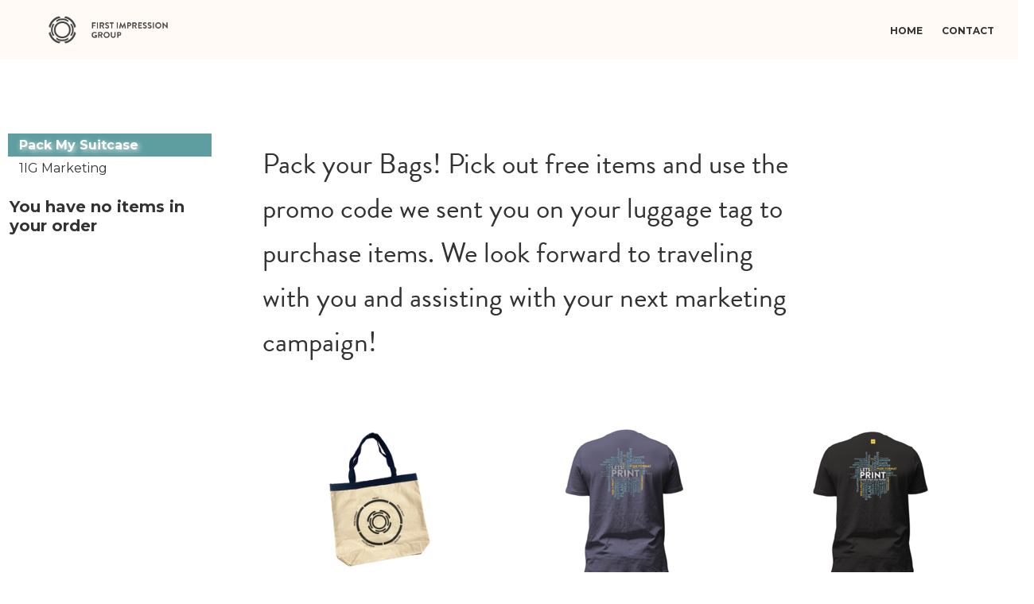

--- FILE ---
content_type: text/html; charset=UTF-8
request_url: https://w2p.1igprint.com/start_new_order.cgi?tab=Pack%20My%20Suitcase
body_size: 55603
content:
<!DOCTYPE HTML PUBLIC "-//W3C//DTD HTML 4.01 Transitional//EN" "http://www.w3.org/TR/html4/loose.dtd">


























<!--[if IE 7 ]>    <html class="no-js ie7" lang="en"> <![endif]-->
<!--[if IE 8 ]>    <html class="no-js ie8" lang="en"> <![endif]-->
<!--[if IE 9 ]>    <html class="no-js ie9" lang="en"> <![endif]-->
<!--[if (gt IE 9)|!(IE)]><!--> <html class="no-js" lang="en"> <!--<![endif]-->
<head>





<meta name="viewport" content="initial-scale=1.0, user-scalable=yes, width=device-width">
<!-- omit foundation on catalog page to honor more customer visual settings -->
<link rel="stylesheet" type="text/css" href="/hub/css/mobile_helper.min.css?v=c039b2d" media="screen and (max-width: 1024px)">
<link rel="stylesheet" type="text/css" href="css/mobile.css?0BC3" media="screen and (max-width: 1024px)">

<link rel="stylesheet" href="con/responsive.css?0BC3" type="text/css" media="screen and (max-width: 1024px)"/>
<link rel="stylesheet" href="css/header_responsive.css?27CF" type="text/css" media="screen and (max-width: 1024px)" />
<script src="/hub/js/menuItems/angularApps/app/lib/angular/angular.js?v=652a42d" type="text/javascript"></script>
<script src="/hub/js/menuItems/angularApps/app/lib/angular/angular-route.js?v=7b5371a" type="text/javascript"></script>
<title>1IG W2P Journey </title>
<script type="text/javascript">
  var jsParams = {};
</script>
<script src="/hub/js/utils.js?v=f73cdfb" type="text/javascript"></script>
<script src="/hub/js/jquery/jquery-3.7.1.min.js?v=4b7b7e5" type="text/javascript"></script>
<script src="/hub/js/jquery/jquery-migrate-3.5.2.js?v=fb7d0c9" type="text/javascript"></script>
<script src="/hub/js/jquery/jquery.cookie.js?v=a9273af" type="text/javascript"></script>
<!-- include catalog script in header when needed since it  -->
<script src="/hub/js/storefrontPages/responsive_catalog.js?v=98104d0" type="text/javascript"></script>


<link id="site_stylesheet" rel="stylesheet" href="css/site.css?0BC3" type="text/css" media="screen and (min-width: 1025px)"/>
<link rel="stylesheet" type="text/css" href="/hub/css/menu-form-table.css?v=1357e55" >
<link rel="stylesheet" type="text/css" href="/hub/css/fonts/font-awesome.css?v=ed54198" >

<link id="buttons_stylesheet" rel="stylesheet" href="css/buttons.css?0BC3" type="text/css"/>
<!--[if IE 7]>
<link rel="stylesheet" type="text/css" href="/hub/css/fonts/font-awesome-ie7.css?v=652a42d" >
<![endif]-->

<style rel="stylesheet" type="text/css">

/*hide any pre-compiled angular code for safety*/
[ng\:cloak], [ng-cloak], .ng-cloak { display: none; }

/*hide the header if requested by responsive page*/

@media only screen and (max-width: 1024px){

  body{background-image:none!important;}

/* Styling to help with scroll jittering in mobile*/
  html,body{
    -webkit-overflow-scrolling : touch !important;
    height: 100% !important;
  }

}
@media only screen and (min-width: 1025px) {
  .no_desktop {display: none;}
}


.header
{
  padding: 0px;
  margin: 0px;
  margin-bottom: 1px;
  border: 0px;
  width: 100%;
}
#header_logo
{
  margin: 0px;
  padding: 0px;
}
#header_title
{
  text-align: right;
  vertical-align: middle;
}
.header-title-text
{
  font-size: medium;
  color: #333333;
}
#header_title table
{
  margin-left: auto;
  margin-right: auto;
}
.header-links
{
  font-size: small;
  text-align: right;
}
#header-links-container {
  width: 100%;
  border-collapse: collapse;
}

/*Don't let the user see all our JS at work - fade in body slowly while this happens*/

</style>



<link rel="stylesheet" href="css/header.css?EADB" type="text/css" media="screen and (min-width: 1025px)" /><link rel="shortcut icon" href="con/favicon.ico" type="image/x-icon" />

<script type="text/javascript">
/* This function allows any other file (template or JS) to access the responsive
min and max values without needing BOILERPLATE or global variables */
var RESPONSIVE = (function() {
    return {
        max: function() {
            return "1024";
        },
        min: function() {
            return "1025";
        },
        scrollbars: function() {
            return 15;
        }
    };
})();
</script>
<script src="/hub/js/storefrontPages/responsive_header.js?v=a2517ac" type="text/javascript"></script>

</head>

<body style="opacity: 0">
<!-- For mobile header links via the Extra Link Configuration -->
<div class="exit_overlay"></div>
<div id="mobile_link_box" style="display:none;">
  <i class="fa fa-times" id="mobile_link_closer" style="display:none">&nbsp;</i>
</div>
<div class="container">




<a name="top"></a>
<div id="header-wrapper">
<table class="header" cellspacing="0">
<tr>

<td id="header_title">
    <a href="index.cgi">
  <img src="con/1ig_logo_2000x460px.png" class="no_desktop">
</a>
<header class="1ig-custom-header">
  <h1>
   <a href="index.cgi" class="logo">
     <img src="con/1ig_logo_2000x460px.png" alt="Site Header" class="no_mobile"></a>
</h1>

  <nav class="nav-bar">
    <a class="nav-item" href="https://w2p.1igprint.com/">Home</a>
    <a class="nav-item" href="https://www.1igprint.com/contact" target="_blank">Contact</a> 

</nav>

</header>
</td>
</tr>
</table>

<div class="full">
<div id="red_header_bar"></div>

<!--BOILERPLATE
<span class="note"></span>
-->
</div>

  <map name="header_links">
    <area coords="0,0,600,200"
        href="index.cgi"
        alt="Home" />
  </map>




<table id="header-links-container">

<tr>
<td class="header-links">


  <span id="pageurl" style="display:none;">catalog.cgi?token=CMZ905&amp;tab=Pack+My+Suitcase</span>




</td></tr>
</table>

<a style="display:none" id="mobile_cart" href='#'>
  <i class="fa fa-shopping-basket"></i>
  <div class="item_count">0</div>
</a>
<ul style="display:none" id="mobile_xtra_links">
  <i class="fa fa-user"></i>
</a>


</div> 




<a name="start"></a>


<div class="main select-items catalog--container" ng-app='responsiveCatalog'ng-controller='itemDetailer'>


<div id="ajax_throbber_overlay" style="opacity: 0.9; display: none">
  <div id="catalog-ajax-throbber">
  </div>
</div>
























<div class="catalog">

<div id="copy5" class="no_mobile bot-marg"></div>

<script src="/hub/js/basket.js?v=c039b2d" type="text/javascript"></script>

<form action="catalog.cgi" name="f"
      method="POST" style="margin:0px;padding:0px;">
<input type="hidden" name="input_type" value="input"><input type="hidden" name="token" value="CMZ905"><input type="hidden" name="switch_tab" value=""><input type="hidden" name="shownkinds" value="0622TOTE"><input type="hidden" name="shownkinds" value="0622TSHIRTNAVY"><input type="hidden" name="shownkinds" value="0622TSHIRTBLK"><input type="hidden" name="shownkinds" value="0622FLASH"><input type="hidden" name="shownkinds" value="0622GLASS"><input type="hidden" name="shownkinds" value="0622SEWKIT"><input type="hidden" name="shownkinds" value="0622POWER"><input type="hidden" name="shownkinds" value="06221IGPEN"><input type="hidden" name="shownkinds" value="0622SPEAK"><input type="hidden" name="shownkinds" value="0622DPSWATCH"><input type="hidden" name="shownkinds" value="0622WCSWATCH"><input type="hidden" name="shownkinds" value="0622WFSWATCH"><input type="hidden" name="shownkinds" value="06221IGSAMPKIT"><input type="hidden" name="shownkinds" value="0622SUITCASE"><input type="hidden" name="shownkinds" value="0622PASSPORT"><input type="hidden" name="shownkinds" value="0622TRAVELMAP"><input type="hidden" name="empty_search_message" value="(search)">



<script>
function add_to_basket_onclick() {
  switchtab(document.f, 'tab', 'Pack My Suitcase', 'catalog.cgi');
}
</script>

<div class="buttonsbar" id="upper_buttons">
</div>


    <div class="responsive_tabs-shell">
        <div class="before">
          <i class="fa fa-bars" style="display:none" id="navTabs"></i>
          
        </div>
        <div class="tab_html_wrapper"> 
    <style type="text/css">
    



/* We only want this working in non mobile scenarios....*/

@media only screen and (min-width: 1025px) {

  /* shell settings */
  .responsive_tabs-shell
  {
    /*width: 100%;*/
    width: 100%;
    margin: 0px auto 0px auto;
    border-collapse: collapse;
    border: 0px;
    font-family: inherit;
    padding: 0 0 3px 10px;
    margin: 0px;
    width: 20%;
    background-color: #FFFFFF;
    vertical-align: top;
    float: left;
  }
  .responsive_tabs-shell .responsive_tabs
  {
    width: 100%;
  }
  .responsive_tabs-shell .main-section
  {
    padding: 0px;
    vertical-align: top;
    height: 0px;
  }
  .responsive_tabs-shell .before,
  .responsive_tabs-shell .after
  {
    padding: 2px;
    margin: 0px;
  }
}
/*.....End non-mobile code....*/


/**************This code is both mobile and non mobile****************/

/* actual tab settings */
.responsive_tabs .opened
{
  padding-left: 14px;
  padding-top: 1px;
  padding-bottom: 1px;
}
.responsive_tabs .closed
{
  padding-left: 14px;
  padding-top: 1px;
  padding-bottom: 1px;
}

.responsive_tabs .opened:before,
.responsive_tabs .closed:before{
  font-family: FontAwesome;
  position: absolute;
  margin-left: -1%;
}

.responsive_tabs .closed:before
{
  content: "\f0da";  /* fa-caret-right */
}
.responsive_tabs .opened:before
{
  content: "\f0d7";  /* fa-caret-down */
}

.responsive_tabs .closed.temphide:before,
.responsive_tabs .opened.temphide:before
{
  /*hide arrows during animations*/
  display: none;
  color: transparent;
}

.responsive_tabs
{
  border: 0px;
  padding: 0px;
  margin: 0px;
  vertical-align:top;
  background-color: #FFFFFF;
  font-size: 14px;
}
.responsive_tabs dfn
{
  display:block;
  font-style: normal;
  font-weight: normal;
  padding-top: 4px;
  padding-bottom: 4px;
}

.responsive_tabs a
{
  text-decoration: none;
}
.responsive_tabs div.off:hover
{
  background-color: #5f9ea0;
}
.responsive_tabs div.off:hover a {
  color: #FFFFFF !important;
}
.responsive_tabs div:hover div
{
  background-color: #FFFFFF;
}
.responsive_tabs .innertab-closed div.on,
.responsive_tabs .innertab-closed div.off,
.responsive_tabs .innertab-opened div.on,
.responsive_tabs .innertab-opened div.off
{
  border: 0px;
  margin: 0px;
}

/* animate tabs */
.innertab-opened div {
  overflow: hidden;
  visibility: hidden;
}

.innertab-opened div{
  visibility: visible;
}

.innertab-closed div{
  padding: 0;
  visibility: hidden;
}

/* end animation */

.responsive_tabs .innertab-closed
{
  max-height: 0;
  padding-top: 1px;
  padding-bottom: 1px;
}
.responsive_tabs div.off,
.responsive_tabs div.on
{
  padding-left: 14px;
  padding-top: 1px;
  padding-bottom: 1px;
}

.responsive_tabs div div div.off,
.responsive_tabs div div div.on {
  max-width: 85%;
}

.responsive_tabs div.on
{
  display: block;
  background-color: #5f9ea0;
}
.responsive_tabs div.on a
{
  color: #FFFFFF !important;
  font-weight: bold;
}
.responsive_tabs .innertab-opened,
.responsive_tabs .innertab-closed
{
  padding-left: 10px;
}

.responsive_tabs .opened,
.responsive_tabs .closed
{
  background-color: #FFFFFF;
}

.responsive_tabs .opened a,
.responsive_tabs .closed a,
.responsive_tabs div.off a,
.responsive_tabs div.off a,
.responsive_tabs .opened:before,
.responsive_tabs .closed:before
{
  color: #333333;
}

.responsive_tabs div.on,
.responsive_tabs div.on
{
  background-color: #5f9ea0 !important;
  font-weight: bold;
}

.responsive_tabs div.on a,
.responsive_tabs div.on a
{
  color: #FFFFFF !important;
}

.responsive_tabs div.off div
{
  color: #333333;
}

.responsive_tabs div.off {
  background-color: #FFFFFF ;
}

    </style>
    <script src="/hub/js/utils.js?v=f73cdfb" type="text/javascript"></script><script src="/hub/js/tab_handlers.js?v=4d81808" type="text/javascript"></script>
    <input type="hidden" name="tab" value="Pack My Suitcase">
    <div class="responsive_tabs" id="tab_responsive_tabs">
    <i class="fa fa-times" id="mobile_tab_closer" style="display:none">&nbsp;</i>
<script type="text/javascript">addLoadEvent(function() { curr_obj = getElement('tab_1'); });</script>

<div class="on" id="tab_0"><dfn><a href="#" style="cursor:pointer" onclick="switchtab(document.f, 'tab', 'Pack My Suitcase', 'catalog.cgi')">Pack My Suitcase</a></dfn>
</div>
<div class="off" id="tab_1"><dfn><a href="#" style="cursor:pointer" onclick="switchtab(document.f, 'tab', '1IG Marketing', 'catalog.cgi')">1IG Marketing</a></dfn>
</div>
    </div>
     </div>
        <div class="after"><div class="no_mobile" id="basket-list-title">You have no items in your order</div></div>
    </div>
    <script type="text/ng-template" id="allItemsView">
      <div class="main-section"><div id="copy3"
     style="width:100%; margin: 0px auto 0px auto;">

</div>
<div class="catalog-tab-blurb" style="width:100%;margin-left:auto;margin-right:auto;padding:0px 10px 0px 10px;"><h1 class="intro-greeting">Pack your Bags!
Pick out free items and use the promo code we sent you on your luggage tag to purchase items.
We look forward to traveling with you and assisting with your next marketing campaign!</h1></div>
<!-- ('', 'above-items') -->
<!-- catalog display goes here -->













<style type="text/css">

/* apply the site's image settings - only applying max dimensions here, not defaults */

.detail_image_wrapper img,
.image-container img {
}

/***********************************************/
/* break through visual settings, non Mobile stuff*/
/***********************************************/

body {
  padding: 0 0;
}

.container, body {
  margin: 0;
}

.container {
  width: 100%;
  max-width: 100%;
  min-width: 100%;
}

.select-items {
  padding-bottom: 50px;
  width: 100%;
  min-width: 100%;
}

.responsive-longname{
    font-weight: bold;
}

.no_responsive {
  display: none!important;
}

/*large monitor default*/
.stretchy_cols {
  display: inline-block;
  width: 25%;
  max-width: 24%;
  max-height: 500px;
  min-height: 200px;
  box-sizing: border-box;
  margin: 40px 0 0 0;
  padding: 5px; /* may wreck overflow */
  overflow: hidden;  /*Need to check this with lots of items to be sure nothing is missing*/
  /* debug with this: */
  /*border: 1px dashed gray;*/
  vertical-align: top;
}

.stretchy_cols input { /*the input is an image here*/
  max-width: 75%;
  max-height: 75%;
  height: auto;
  width: auto;
  display: block;
}

.stretchy_cols * {
  margin-left: auto;
  margin-right: auto;
  text-align: center;
}

.main-section {
  margin-top: -40px;  /*compensate for margin of top row of items*/
}

/* prevent user uploaded images from blowing up screen*/
.image-container img {
  width: auto;
  height: auto;
  max-width: 230px;
  max-height: 230px;
}

@media only screen and (max-width: 1337px) {
  .stretchy_cols {
      width: 33%;
      max-width: 32%;
  }
}


@media only screen and (min-width: 1280px) {
  .responsive_tabs .opened:before,
  .responsive_tabs .closed:before{
    margin-left: -10px;
  }
}

/* Hiding tabs for item details view */
.no_desktop_block {
  display: none;
}

.detail-hide,
.all-items-hide {
  display: none;
}

#item_details_view {
    height: 650px;
    margin: 50px auto 0;
    width: 100%;
    vertical-align: top;
}

#item_details_view div[class^="detail_"] {
    display: inline-block;
    height: 100%;
    /*border: 1px dotted black;*/
    vertical-align: top;
    /*margin: 5vh auto;*/
}

.detail_image_wrapper {
    width: 30%;
    padding: 0 0;
    /*background-color: #EEE;*/
}
.detail_text_wrapper {
    width: 50%;
    padding: 0 0;
    margin-top: 30px;
    /*background-color: #DDD;*/
}

.detail_tagcheck_wrapper {
    width: 15%;
    padding: 0 0;
    /*background-color: #CCC;*/
    margin-top: 30px;
}

.detail_closer {
  font-size: 2rem;
  text-align: center;
  padding: 6px 6px 20px 20px;
  width: 20px;
  height: 20px;
  display: inline;
  position: absolute;
  right: 2%;
  margin-top: -40px;
}


.catalog-tab-blurb {
  margin-top: 30px;
}

/*Detail sections*/
#d_preview_image,
#d_preview_image_large {
  max-width: 80%;
  max-height: 80%;
  margin: 30px auto 0;
  display: block;
}

#d_preview_image > img {
  max-width: 100%;
}

#d_longname {
  font-weight: bold;
  font-size: 2vw;
  padding-bottom: 1vw;
}

#d_tag, #d_prodcode {
  font-size: 1.5vw;
}

#d_tag, #d_prodcode,
#d_choose_info, #d_desc2 {
  font-weight: normal;
  padding-bottom: 1vw;
}

#d_desc2,
#d_choose_info {
  padding-bottom: 1vw;
  font-size: 1vw;
}

#d_price_html {
  font-weight: normal;
  font-style: italic;
  font-size: 1vw;
  padding-top: 2vw;
}

.tmpimg {
  width: 100%;
}

#item_details_view .qtyspec_label {
  display: block;
}

#d_tag_check .add-to-basket-btn{
  margin-top: 20px;
}

#d_tag_check input[type="text"],
.item-filter-block select,
#d_tag_check select {
  margin-bottom: 20px;
  /*padding: .6rem; - gets set later*/
  width: auto;
  min-width: 50px;
  margin-left: auto;
  margin-right: auto;
  font-size: 16px;
  -webkit-appearance: none;
  -moz-appearance: none;
  border-radius: 0;
}

select {
  white-space: nowrap;
  overflow: hidden!important;
  text-overflow: ellipsis;
  padding: .5rem 1.2rem .5rem .4rem;
  background-image: url('data:image/svg+xml;utf8,<svg xmlns="http://www.w3.org/2000/svg" version="1.1" width="32" height="24" viewBox="0 0 32 24"><polygon points="0,0 32,0 16,24" style="fill: rgb(51, 51, 51)"></polygon></svg>');
  background-size: 9px 6px;
  background-position: right 0.5rem center;
  background-repeat: no-repeat;
}

.multisize-table td,
.multisize-table th {
  padding: 5px 10px;
}

#d_on_hand_html {
  display: inline;
}

.menu-knob-wrapper {
  margin-top: 5px;
}

.multi_preview {
  padding-top: 10px;
}

#ajax_throbber_overlay{
  display: block;
  position: fixed;
  top: 0;
  left: 0;
  z-index: 1500;
  width: 100%;
  height: 100%;
  background: #FFF;
  background-size: 100%;
}

#catalog-ajax-throbber {
  float: none!important;
  border: none!important;
  background: none!important;
  position: relative!important;
  margin: -50px auto!important;
  border-radius: 80px!important;
  background-image: url(/hub/images/loader-large.gif)!important;
  height: 100px!important;
  width: 100px!important;
  background-repeat: no-repeat!important;
  background-size: contain!important;
  top: 30vh!important;
}

#basket_button_container #submit_continue {
  margin-top: 10px;
}

.responsive-choose-info {
  display: block;
  display: -webkit-box;
  max-width: 90%;
  line-height: 1.1rem;
  max-height: 3.4rem;
  margin: 0 auto;
  -webkit-line-clamp: 3;
  -webkit-box-orient: vertical;
  -moz-box-orient: vertical;
  overflow: hidden;
  text-overflow: ellipsis;
}

/**************************************************
Here we use the edit file's Item Details Display Fields
  checkboxes to hide certain item fields...
***************************************************/

#d_prodcode{display: none!important;}

#d_tag{display: none!important;}





#d_on_hand_html{display: none!important;}

#d_on_hand_html_label{display: none!important;}

/************* Bundle stuff ****************/
@media only screen and (min-width: 1025px) {
  .bundle-qty-selection {
    position: absolute;
    right: 0;
    padding-right: 20px;
  }
}

.bundle-qty-selection  .add-to-basket-qty-select {
  /*padding-left: 60px;  /*balance out the above padding*/
}

td.bundle_subitem_subgroupname {
  text-align: left;
  font-weight: bold;
  margin-top: 10px;
}

.bundle_subitem td {
  display: block;
}

.bundle_subitem_longname select {
  max-width: 100%;
  margin-top: 5px;
}

/* Quotes error */

#CostConfigErrorMessage {
  color: red;
  font-weight: bold;
  font-style: normal;
  font-size: 2rem;
}

/****Non item details tagcheck select****/
.the_actual_qty_select input[type="text"] {
  margin: 1px auto;
}

.the_actual_qty_select select,
.add-to-basket-qty-select select {
  -webkit-appearance: none;
  -moz-appearance: none;
  border-radius: 0;
}

.details_only {
  display: none;
}

</style>

<!-- normally we would put a script here for the lightbox, but can't thanks to angular views -->
<link rel="stylesheet" href="/hub/js/lightbox2/lightbox.css" type="text/css" media="screen" />





<div class="stretchy_cols responsive-item image-row" id="scroll_to_0622TOTE">
<div class="height-adjuster">
<div class="image-container">

<a href="img/0622TOTE.large.png?rand=R098CA"  rel="lightbox"  ><img alt="Image of Canvas Tote" src="img/0622TOTE.png"  width="200" height="267"></a>
</div>



<div class="responsive-longname"><label for="kinds_0622TOTE">Canvas Tote</label></div>


<div class="responsive-choose-info">
  <span>To bring back goodies (and samples) from your tour at First Impression Group! <br></span>
</div>

<div class="note responsive-pricing">
Cost: $10.00 <span class="qtyspec_label qtyspec_display_label">ea.</span>
</div>


<div class="note responsive-onhand"><span class="onhand_lbl"> On Hand:</span> 100 </div>

<span class="responsive-tagcheck tagcheck-bottom"><div style="margin: 3px" class="add-to-basket-qty-select"><input type=text name="0622TOTE_qty" value="1" size="4"><input name="0622TOTE_qty_seen" value="1" type="hidden"> <span class="qtyspec_label"></span><div class="add-to-basket-btn"><button type="submit" class="button" id="submit_catalog_add" alt="Add to Catalog" onclick="return disable_buttons(this,'button[data-disableable=1]');" data-disableable="1" name="kinds_0622TOTE" value="1">Add</button></div></div></span>

<div class="menu-knob-wrapper"></div>
</div>
</div>


<div class="stretchy_cols responsive-item image-row" id="scroll_to_0622TSHIRTNAVY">
<div class="height-adjuster">
<div class="image-container">

<a href="img/0622TSHIRTNAVY.large.png?rand=RGTPRE"  rel="lightbox"  ><img alt="Image of 1IG T-Shirt - Navy" src="img/0622TSHIRTNAVY.png"  width="200" height="200"></a>
</div>



<div class="responsive-longname"><label for="kinds_0622TSHIRTNAVY">1IG T-Shirt - Navy</label></div>


<div class="responsive-choose-info">
  <span>It's a cool shirt that even non-1ig Print employees will like. <br></span>
</div>

<div class="note responsive-pricing">
Cost: $25.00
</div>


<div class="note responsive-onhand"></div>

<span class="responsive-tagcheck tagcheck-bottom"><div><div class="the_actual_qty_select"><input type=text name="0622TSHIRTNAVY_qty" value="1" size="4"><input name="0622TSHIRTNAVY_qty_seen" value="1" type="hidden"> <span class="qtyspec_label"></span> <select  name="0622TSHIRTNAVY_size">
<option value="SMALL" selected="selected">SMALL</option>
<option value="MEDIUM">MEDIUM</option>
<option value="LARGE ">LARGE </option>
<option value="X-LARGE">X-LARGE</option>
<option value="2X-LARGE">2X-LARGE</option>
<option value="3X-LARGE">3X-LARGE</option>
</select></div>
<div><button type="submit" class="button" id="submit_catalog_add" alt="Add to Catalog" onclick="return disable_buttons(this,'button[data-disableable=1]');" data-disableable="1" name="kinds_0622TSHIRTNAVY" value="1">Add</button></div>
</div></span>

<div class="menu-knob-wrapper"></div>
</div>
</div>




<div class="stretchy_cols responsive-item image-row" id="scroll_to_0622TSHIRTBLK">
<div class="height-adjuster">
<div class="image-container">

<a href="img/0622TSHIRTBLK.large.png?rand=RGTPQE"  rel="lightbox"  ><img alt="Image of 1IG T-Shirt - Black" src="img/0622TSHIRTBLK.png"  width="200" height="200"></a>
</div>



<div class="responsive-longname"><label for="kinds_0622TSHIRTBLK">1IG T-Shirt - Black</label></div>


<div class="responsive-choose-info">
  <span>It's a cool shirt that even non-1ig Print employees will like. <br></span>
</div>

<div class="note responsive-pricing">
Cost: $25.00
</div>


<div class="note responsive-onhand"></div>

<span class="responsive-tagcheck tagcheck-bottom"><div><div class="the_actual_qty_select"><input type=text name="0622TSHIRTBLK_qty" value="1" size="4"><input name="0622TSHIRTBLK_qty_seen" value="1" type="hidden"> <span class="qtyspec_label"></span> <select  name="0622TSHIRTBLK_size">
<option value="SMALL" selected="selected">SMALL</option>
<option value="MEDIUM">MEDIUM</option>
<option value="LARGE ">LARGE </option>
<option value="X-LARGE">X-LARGE</option>
<option value="2X-LARGE">2X-LARGE</option>
<option value="3X-LARGE">3X-LARGE</option>
</select></div>
<div><button type="submit" class="button" id="submit_catalog_add" alt="Add to Catalog" onclick="return disable_buttons(this,'button[data-disableable=1]');" data-disableable="1" name="kinds_0622TSHIRTBLK" value="1">Add</button></div>
</div></span>

<div class="menu-knob-wrapper"></div>
</div>
</div>


<div class="stretchy_cols responsive-item image-row" id="scroll_to_0622FLASH">
<div class="height-adjuster">
<div class="image-container">

<a href="img/0622FLASH.large.png?rand=R09CPW"  rel="lightbox"  ><img alt="Image of Flashlight" src="img/0622FLASH.png"  width="200" height="267"></a>
</div>



<div class="responsive-longname"><label for="kinds_0622FLASH">Flashlight</label></div>


<div class="responsive-choose-info">
  <span>A simple LED pocket flashlight to help you find your way. <br></span>
</div>

<div class="note responsive-pricing">
Cost: $5.00 <span class="qtyspec_label qtyspec_display_label">ea.</span>
</div>


<div class="note responsive-onhand"><span class="onhand_lbl"> On Hand:</span> 30 </div>

<span class="responsive-tagcheck tagcheck-bottom"><div style="margin: 3px" class="add-to-basket-qty-select"><input type=text name="0622FLASH_qty" value="1" size="4"><input name="0622FLASH_qty_seen" value="1" type="hidden"> <span class="qtyspec_label"></span><div class="add-to-basket-btn"><button type="submit" class="button" id="submit_catalog_add" alt="Add to Catalog" onclick="return disable_buttons(this,'button[data-disableable=1]');" data-disableable="1" name="kinds_0622FLASH" value="1">Add</button></div></div></span>

<div class="menu-knob-wrapper"></div>
</div>
</div>




<div class="stretchy_cols responsive-item image-row" id="scroll_to_0622GLASS">
<div class="height-adjuster">
<div class="image-container">

<a href="img/0622GLASS.large.jpg?rand=R1NGRG"  rel="lightbox"  ><img alt="Image of Water Bottle" src="img/0622GLASS.jpg"  width="200" height="267"></a>
</div>



<div class="responsive-longname"><label for="kinds_0622GLASS">Water Bottle</label></div>


<div class="responsive-choose-info">
  <span>Stay hydrated on your journey with this glass water bottle. <br></span>
</div>

<div class="note responsive-pricing">
Cost: $20.00
</div>


<div class="note responsive-onhand"><span class="onhand_lbl"> On Hand:</span> <table border="0" class="true-table multisize-table">
<tr>
<th style="font-size:small">Grey</th>
<th style="font-size:small">Purple</th>
</tr>
<tr>
<td style="font-size:small">50</td>
<td style="font-size:small">50</td>
</tr>
</table> </div>

<span class="responsive-tagcheck tagcheck-bottom"><div><div class="the_actual_qty_select"><input type=text name="0622GLASS_qty" value="1" size="4"><input name="0622GLASS_qty_seen" value="1" type="hidden"> <span class="qtyspec_label"></span> <select  name="0622GLASS_size">
<option value="Grey" selected="selected">Grey</option>
<option value="Purple">Purple</option>
</select></div>
<div><button type="submit" class="button" id="submit_catalog_add" alt="Add to Catalog" onclick="return disable_buttons(this,'button[data-disableable=1]');" data-disableable="1" name="kinds_0622GLASS" value="1">Add</button></div>
</div></span>

<div class="menu-knob-wrapper"></div>
</div>
</div>


<div class="stretchy_cols responsive-item image-row" id="scroll_to_0622SEWKIT">
<div class="height-adjuster">
<div class="image-container">

<a href="img/0622SEWKIT.large.png?rand=R098BC"  rel="lightbox"  ><img alt="Image of Sewing Kit" src="img/0622SEWKIT.png"  width="200" height="267"></a>
</div>



<div class="responsive-longname"><label for="kinds_0622SEWKIT">Sewing Kit</label></div>


<div class="responsive-choose-info">
  <span>In case any buttons fall off along the way. <br></span>
</div>

<div class="note responsive-pricing">
Cost: $5.00 <span class="qtyspec_label qtyspec_display_label">ea.</span>
</div>


<div class="note responsive-onhand"><span class="onhand_lbl"> On Hand:</span> 120 </div>

<span class="responsive-tagcheck tagcheck-bottom"><div style="margin: 3px" class="add-to-basket-qty-select"><input type=text name="0622SEWKIT_qty" value="1" size="4"><input name="0622SEWKIT_qty_seen" value="1" type="hidden"> <span class="qtyspec_label"></span><div class="add-to-basket-btn"><button type="submit" class="button" id="submit_catalog_add" alt="Add to Catalog" onclick="return disable_buttons(this,'button[data-disableable=1]');" data-disableable="1" name="kinds_0622SEWKIT" value="1">Add</button></div></div></span>

<div class="menu-knob-wrapper"></div>
</div>
</div>




<div class="stretchy_cols responsive-item image-row" id="scroll_to_0622POWER">
<div class="height-adjuster">
<div class="image-container">

<a href="img/0622POWER.large.png?rand=R098A6"  rel="lightbox"  ><img alt="Image of Power Station" src="img/0622POWER.png"  width="200" height="267"></a>
</div>



<div class="responsive-longname"><label for="kinds_0622POWER">Power Station</label></div>


<div class="responsive-choose-info">
  <span>Available power even if you get off the beaten path. <br></span>
</div>

<div class="note responsive-pricing">
Cost: $10.00 <span class="qtyspec_label qtyspec_display_label">ea.</span>
</div>


<div class="note responsive-onhand"><span class="onhand_lbl"> On Hand:</span> 0 </div>

<span class="responsive-tagcheck tagcheck-bottom"><div style="margin: 3px" class="add-to-basket-qty-select"><input type=text name="0622POWER_qty" value="1" size="4"><input name="0622POWER_qty_seen" value="1" type="hidden"> <span class="qtyspec_label"></span><div class="add-to-basket-btn"><button type="submit" class="button" id="submit_catalog_add" alt="Add to Catalog" onclick="return disable_buttons(this,'button[data-disableable=1]');" data-disableable="1" name="kinds_0622POWER" value="1">Add</button></div></div></span>

<div class="menu-knob-wrapper"></div>
</div>
</div>


<div class="stretchy_cols responsive-item image-row" id="scroll_to_06221IGPEN">
<div class="height-adjuster">
<div class="image-container">

<a href="img/06221IGPEN.large.jpg?rand=R0Z9X3"  rel="lightbox"  ><img alt="Image of Pen" src="img/06221IGPEN.jpg"  width="200" height="267"></a>
</div>



<div class="responsive-longname"><label for="kinds_06221IGPEN">Pen</label></div>


<div class="responsive-choose-info">
  <span>Yep, for your journal.</span>
</div>

<div class="note responsive-pricing">
</div>


<div class="note responsive-onhand"><span class="onhand_lbl"> On Hand:</span> 325 </div>

<span class="responsive-tagcheck tagcheck-bottom"><div style="margin: 3px" class="add-to-basket-qty-select"><input type=text name="06221IGPEN_qty" value="1" size="4"><input name="06221IGPEN_qty_seen" value="1" type="hidden"> <span class="qtyspec_label"></span><div class="add-to-basket-btn"><button type="submit" class="button" id="submit_catalog_add" alt="Add to Catalog" onclick="return disable_buttons(this,'button[data-disableable=1]');" data-disableable="1" name="kinds_06221IGPEN" value="1">Add</button></div></div></span>

<div class="menu-knob-wrapper"></div>
</div>
</div>




<div class="stretchy_cols responsive-item image-row" id="scroll_to_0622SPEAK">
<div class="height-adjuster">
<div class="image-container">

<a href="img/0622SPEAK.large.jpg?rand=R0ZAFL"  rel="lightbox"  ><img alt="Image of Speaker" src="img/0622SPEAK.jpg"  width="200" height="267"></a>
</div>



<div class="responsive-longname"><label for="kinds_0622SPEAK">Speaker</label></div>


<div class="responsive-choose-info">
  <span>Take a break from your headphones and enjoy your tunes. <br></span>
</div>

<div class="note responsive-pricing">
Cost: $15.00 <span class="qtyspec_label qtyspec_display_label">ea.</span>
</div>


<div class="note responsive-onhand"><span class="onhand_lbl"> On Hand:</span> 40 </div>

<span class="responsive-tagcheck tagcheck-bottom"><div style="margin: 3px" class="add-to-basket-qty-select"><input type=text name="0622SPEAK_qty" value="1" size="4"><input name="0622SPEAK_qty_seen" value="1" type="hidden"> <span class="qtyspec_label"></span><div class="add-to-basket-btn"><button type="submit" class="button" id="submit_catalog_add" alt="Add to Catalog" onclick="return disable_buttons(this,'button[data-disableable=1]');" data-disableable="1" name="kinds_0622SPEAK" value="1">Add</button></div></div></span>

<div class="menu-knob-wrapper"></div>
</div>
</div>


<div class="stretchy_cols responsive-item image-row" id="scroll_to_0622DPSWATCH">
<div class="height-adjuster">
<div class="image-container">

<a href="img/0622DPSWATCH.large.jpg?rand=R0VQHN"  rel="lightbox"  ><img alt="Image of Digital Printing Swatch Kit" src="img/0622DPSWATCH.jpg"  width="200" height="267"></a>
</div>



<div class="responsive-longname"><label for="kinds_0622DPSWATCH">Digital Printing Swatch Kit</label></div>


<div class="responsive-choose-info">
  <span>A sampling of various stocks, digitally printed. <br></span>
</div>

<div class="note responsive-pricing">
</div>


<div class="note responsive-onhand"><span class="onhand_lbl"> On Hand:</span> 50 </div>

<span class="responsive-tagcheck tagcheck-bottom"><div style="margin: 3px" class="add-to-basket-qty-select"><input type=text name="0622DPSWATCH_qty" value="1" size="4"><input name="0622DPSWATCH_qty_seen" value="1" type="hidden"> <span class="qtyspec_label"></span><div class="add-to-basket-btn"><button type="submit" class="button" id="submit_catalog_add" alt="Add to Catalog" onclick="return disable_buttons(this,'button[data-disableable=1]');" data-disableable="1" name="kinds_0622DPSWATCH" value="1">Add</button></div></div></span>

<div class="menu-knob-wrapper"></div>
</div>
</div>




<div class="stretchy_cols responsive-item image-row" id="scroll_to_0622WCSWATCH">
<div class="height-adjuster">
<div class="image-container">

<a href="img/0622WCSWATCH.large.jpg?rand=R0VQJ9"  rel="lightbox"  ><img alt="Image of Wall Covering Swatch Kit" src="img/0622WCSWATCH.jpg"  width="200" height="267"></a>
</div>



<div class="responsive-longname"><label for="kinds_0622WCSWATCH">Wall Covering Swatch Kit</label></div>


<div class="responsive-choose-info">
  <span>Environmental graphics are all the rage.  This swatchbook could help get you started. <br></span>
</div>

<div class="note responsive-pricing">
</div>


<div class="note responsive-onhand"><span class="onhand_lbl"> On Hand:</span> 0 </div>

<span class="responsive-tagcheck tagcheck-bottom"><div style="margin: 3px" class="add-to-basket-qty-select"><input type=text name="0622WCSWATCH_qty" value="1" size="4"><input name="0622WCSWATCH_qty_seen" value="1" type="hidden"> <span class="qtyspec_label"></span><div class="add-to-basket-btn"><button type="submit" class="button" id="submit_catalog_add" alt="Add to Catalog" onclick="return disable_buttons(this,'button[data-disableable=1]');" data-disableable="1" name="kinds_0622WCSWATCH" value="1">Add</button></div></div></span>

<div class="menu-knob-wrapper"></div>
</div>
</div>


<div class="stretchy_cols responsive-item image-row" id="scroll_to_0622WFSWATCH">
<div class="height-adjuster">
<div class="image-container">

<a href="img/0622WFSWATCH.large.jpg?rand=R0ZCD2"  rel="lightbox"  ><img alt="Image of Wide Format Swatch Kit" src="img/0622WFSWATCH.jpg"  width="200" height="267"></a>
</div>



<div class="responsive-longname"><label for="kinds_0622WFSWATCH">Wide Format Swatch Kit</label></div>


<div class="responsive-choose-info">
  <span>Rigid and roll sample swatches. <br></span>
</div>

<div class="note responsive-pricing">
</div>


<div class="note responsive-onhand"><span class="onhand_lbl"> On Hand:</span> 0 </div>

<span class="responsive-tagcheck tagcheck-bottom"><div style="margin: 3px" class="add-to-basket-qty-select"><input type=text name="0622WFSWATCH_qty" value="1" size="4"><input name="0622WFSWATCH_qty_seen" value="1" type="hidden"> <span class="qtyspec_label"></span><div class="add-to-basket-btn"><button type="submit" class="button" id="submit_catalog_add" alt="Add to Catalog" onclick="return disable_buttons(this,'button[data-disableable=1]');" data-disableable="1" name="kinds_0622WFSWATCH" value="1">Add</button></div></div></span>

<div class="menu-knob-wrapper"></div>
</div>
</div>




<div class="stretchy_cols responsive-item image-row" id="scroll_to_06221IGSAMPKIT">
<div class="height-adjuster">
<div class="image-container">

<a href="img/06221IGSAMPKIT.large.jpg?rand=R0ZNQU"  rel="lightbox"  ><img alt="Image of Sample Kit" src="img/06221IGSAMPKIT.jpg"  width="200" height="267"></a>
</div>



<div class="responsive-longname"><label for="kinds_06221IGSAMPKIT">Sample Kit</label></div>


<div class="responsive-choose-info">
  <span>We packed a sample kit for you. <br></span>
</div>

<div class="note responsive-pricing">
</div>


<div class="note responsive-onhand"><span class="onhand_lbl"> On Hand:</span> 0 </div>

<span class="responsive-tagcheck tagcheck-bottom"><div style="margin: 3px" class="add-to-basket-qty-select"><input type=text name="06221IGSAMPKIT_qty" value="1" size="4"><input name="06221IGSAMPKIT_qty_seen" value="1" type="hidden"> <span class="qtyspec_label"></span><div class="add-to-basket-btn"><button type="submit" class="button" id="submit_catalog_add" alt="Add to Catalog" onclick="return disable_buttons(this,'button[data-disableable=1]');" data-disableable="1" name="kinds_06221IGSAMPKIT" value="1">Add</button></div></div></span>

<div class="menu-knob-wrapper"></div>
</div>
</div>


<div class="stretchy_cols responsive-item image-row" id="scroll_to_0622SUITCASE">
<div class="height-adjuster">
<div class="image-container">

<a href="img/0622SUITCASE.large.jpg?rand=T6RHVR"  rel="lightbox"  ><img alt="Image of Suitcase" src="img/0622SUITCASE.jpg"  width="200" height="210"></a><div class="multi_preview"><a onclick="set_preview_image(this, 'img/0622SUITCASE.jpg', 'img/0622SUITCASE.large.jpg')"><img class="catalog-tiny-thumbnail" style="height:40px;" src="img/0622SUITCASE.jpg"></a><a onclick="set_preview_image(this, 'img/0622SUITCASE.2.jpg', 'img/0622SUITCASE.large.2.jpg')"><img class="catalog-tiny-thumbnail" style="height:40px;" src="img/0622SUITCASE.2.jpg"></a></div>
</div>



<div class="responsive-longname"><label for="kinds_0622SUITCASE">Suitcase</label></div>


<div class="responsive-choose-info">
  <span>Order another one to show off to a colleague. <br></span>
</div>

<div class="note responsive-pricing">
</div>


<div class="note responsive-onhand"><span class="onhand_lbl"> On Hand:</span> 0 </div>

<span class="responsive-tagcheck tagcheck-bottom"><div style="margin: 3px" class="add-to-basket-qty-select"><input type=text name="0622SUITCASE_qty" value="1" size="4"><input name="0622SUITCASE_qty_seen" value="1" type="hidden"> <span class="qtyspec_label"></span><div class="add-to-basket-btn"><button type="submit" class="button" id="submit_catalog_add" alt="Add to Catalog" onclick="return disable_buttons(this,'button[data-disableable=1]');" data-disableable="1" name="kinds_0622SUITCASE" value="1">Add</button></div></div></span>

<div class="menu-knob-wrapper"></div>
</div>
</div>




<div class="stretchy_cols responsive-item image-row" id="scroll_to_0622PASSPORT">
<div class="height-adjuster">
<div class="image-container">

<a href="img/0622PASSPORT.large.jpg?rand=R29LG3"  rel="lightbox"  ><img alt="Image of Passport" src="img/0622PASSPORT.jpg"  width="200" height="280"></a>
</div>



<div class="responsive-longname"><label for="kinds_0622PASSPORT">Passport</label></div>


<div class="responsive-choose-info">
  <span>Order another one to pass out. <br></span>
</div>

<div class="note responsive-pricing">
</div>


<div class="note responsive-onhand"><span class="onhand_lbl"> On Hand:</span> 0 </div>

<span class="responsive-tagcheck tagcheck-bottom"><div style="margin: 3px" class="add-to-basket-qty-select"><input type=text name="0622PASSPORT_qty" value="1" size="4"><input name="0622PASSPORT_qty_seen" value="1" type="hidden"> <span class="qtyspec_label"></span><div class="add-to-basket-btn"><button type="submit" class="button" id="submit_catalog_add" alt="Add to Catalog" onclick="return disable_buttons(this,'button[data-disableable=1]');" data-disableable="1" name="kinds_0622PASSPORT" value="1">Add</button></div></div></span>

<div class="menu-knob-wrapper"></div>
</div>
</div>


<div class="stretchy_cols responsive-item image-row" id="scroll_to_0622TRAVELMAP">
<div class="height-adjuster">
<div class="image-container">

<a href="img/0622TRAVELMAP.large.jpg?rand=R1NDIM"  rel="lightbox"  ><img alt="Image of Map" src="img/0622TRAVELMAP.jpg"  width="200" height="267"></a>
</div>



<div class="responsive-longname"><label for="kinds_0622TRAVELMAP">Map</label></div>


<div class="responsive-choose-info">
  <span>It is a cool explosion map.  You may want to hand another one out to a colleague. <br></span>
</div>

<div class="note responsive-pricing">
</div>


<div class="note responsive-onhand"><span class="onhand_lbl"> On Hand:</span> 0 </div>

<span class="responsive-tagcheck tagcheck-bottom"><div style="margin: 3px" class="add-to-basket-qty-select"><input type=text name="0622TRAVELMAP_qty" value="1" size="4"><input name="0622TRAVELMAP_qty_seen" value="1" type="hidden"> <span class="qtyspec_label"></span><div class="add-to-basket-btn"><button type="submit" class="button" id="submit_catalog_add" alt="Add to Catalog" onclick="return disable_buttons(this,'button[data-disableable=1]');" data-disableable="1" name="kinds_0622TRAVELMAP" value="1">Add</button></div></div></span>

<div class="menu-knob-wrapper"></div>
</div>
</div>









<style type="text/css" rel="stylesheet">


.main, .catalog, .catalog > form {height: 100vh;}

.catalog #copy3
{
  background-color:transparent;
  color:#000000;
}


.tab-section #basket-list-title
{
  text-align: center;
  font-size: small;
}
.tab-section .basket-list-item
{
  font-size: small !important;
  font-size: 11px;
}

.vertical-shell .after,
.rounded-shell .after,
.square-shell .after
{
  background-color: inherit !important;
  color: #000000 !important;
}

.catalog-table
{
  margin: 0px auto 0px auto;
  width: 100%;
  border-collapse: separate;
  background-color:#808080;
}
.catalog-table th,
.catalog-table td
{
  border: 8px #808080 solid !important;
  padding: 30px;
}
.bundle_subitem {
  width: 100%;
}
.bundle_subitem td div {
  padding: 0px 3px 0px 3px !important;
  margin: 0px;
  vertical-align: top !important;
}
.bundle_subitem_longname {
  white-space: nowrap;
}
.bundle_subitem_input {
  text-align: right !important;
}
.bundle_subitem_subinputs {
  padding-bottom: 0px !important;
}
.bundle_subitem hr
{
  padding: 0px;
  background-color: black;
}
.item-filter-block .stretchy_cols {
  min-height: auto;
}
.filt-pair-row {
  text-align: center;
}
.filt-pair {
  display: inline-block;
}

@media only screen and (max-width: 1024px) {
#basket_button_container{
  display: none;
}

@media only screen and (max-width: 1024px) {
  .main-section{margin-bottom:40px;}
  .item-filter-block div {
    text-align: center;
  }
}
@media only screen and (max-width: 550px) {
  .main-section{margin-bottom:30px;}
}
</style>
<!-- catalog display end -->
<div id="copy2"
     style="width:100%; margin: 0px auto 0px auto;">

</div>


<div id="copy4" style="background-color:#FFFFFF">

</div>
</div>
    </script>
    <div id="all_items_view" ng-include src="'allItemsView'"></div>
    <div>
      <div id="item_details_view" ng-include src="'itemDetailsView'" class="detail-hide">
      </div>
    </div>
    <div class="tab-section tab-lower"></div>
    <script type="text/ng-template" id="itemDetailsView">
      <span class="fa fa-times detail_closer" ng-click="hideDetails()"></span>
      <div class="detail_image_wrapper">
        <!-- image and catalog images all go here -->
        <div id="d_preview_image">
        </div>
      </div>
      <div class="detail_text_wrapper">
          <!-- all text info for item goes here -->
        <div id="d_longname"></div>
        <ul style="list-style:none; padding-left: 0;">
          <li id="d_tag"></li>
          <li id="d_prodcode"></li>
        </ul>
        <div id="d_qtyunit"></div>
        <div id="d_choose_info"></div>
        <div id="d_desc2"></div>
        <div id="d_price_html"></div>
        <div id="d_on_hand_html"></div>
      </div>
      <div class="detail_tagcheck_wrapper">
        <!-- all qtyspec choices and the add button go here -->
        <div id="d_tag_check"></div>
      </div>
    </script>
    
<div class="buttonsbar no_responsive" id="lower_buttons">
<br />
<a href="#top" style="font-size:x-small">Return to Top</a>
</div>

</form>
</div>



<link rel="stylesheet" href="css/catalog.css?9415" type="text/css" None />


<script src="/hub/js/jquery/attrchange.js?v=26d4a36" type="text/javascript"></script>

<script type="text/javascript">

///////////////////////////////////////////////
// Angular JS
///////////////////////////////////////////////

// init our App
var responsiveCatalog = angular.module('responsiveCatalog', ['ngRoute']);

// let us know if the device is touch-screen:
function is_touch_device() {
  return 'ontouchstart' in window;
}

shownItemAnchor = 0;  // global for use by detail hide and show

var kindsJSON = {};

// setup controller
responsiveCatalog.controller('itemDetailer', ['$scope',
  function($scope, $templateCache) {
    // used as cache when detaching then restoring the tag checks
    // on the main catalog view (non-details view) for
    // the responsive catalog
    var tag_checks = [];
    var tag_check_siblings = [];

    var tabShell = $('.responsive_tabs-shell'),
        mainDiv = $('.select-items'),
        trackHeight = true,
        allViewHeight = 0;  // set in attrchange, but must be declared here for hideDetails

    function safeHeight(node) {
      return $(node).height() || 0;
    }
    function safeOuterHeight(node) {
      return $(node).outerHeight() || 0;
    }

    // After responsive_catalog.js rescales the main div, grab that height for later use.
    $(function () {
      $('.select-items, .catalog, .catalog > form').attrchange({
          trackValues: true,
          callback: function(evnt) {
              if (!trackHeight){return;}
              if(evnt.attributeName == "style") {
                  if(evnt.newValue.search(/height/i) > -1) {
                      var allViewHeight = safeHeight(mainDiv);
                  }
                  else {
                      jsLog('We did not find a height scaling change');
                  }
              }
              else {
                  jsLog('We did not find a style attr change');
              }
          }
      });
    });
    allViewHeight = safeHeight(mainDiv);

    // Show details for a single item.
    $scope.getDetails = function(tag) {

      trackHeight = false;

      // Store where we were in the catalog before scrolling up to show details:
      shownItemAnchor = $('body').scrollTop();

      // Hide / Show logic
      $('#basket_button_container').addClass('no_mobile');
      $('.footer').hide();
      $('#item_details_view').removeClass('detail-hide');
      $('#all_items_view').addClass('all-items-hide');
      tabShell.addClass('no_desktop_block');
      mainDiv.add($('.catalog > form, .catalog')).height(safeHeight($('#item_details_view')));
      $(window).on("resize", function(){
        if (!$('#item_details_view').hasClass('detail-hide')) {
          mainDiv.add($('.catalog > form, .catalog')).height(safeHeight($('#item_details_view')));
        }
      });

      var topDetailAnchor = is_touch_device() ? $('.before').offset().top : 0;
      if (($(window).height() < 568 && is_touch_device()) || $(window).width() < windowSansScrollBars)  {
        topDetailAnchor = (tabShell.offset().top + (safeHeight(tabShell) - 10));
      }
      $('body').animate({scrollTop: topDetailAnchor}, 10);

      var deetImage = $('.detail_image_wrapper'),
          deetText = $('.detail_text_wrapper'),
          deetTagcheck = $('.detail_tagcheck_wrapper');

      //return the numeric index for the item in the details array based on tag, attr, etc.
      function getIndex (keyname, toSearch) {
        for (var i = toSearch.length - 1; i >= 0; i--) {
          if (keyname in toSearch[i]) {
            return i;
          }
        }
      }

      try {
        var deetKeyList = kindsJSON.itemDetails[getIndex(tag, kindsJSON.itemDetails)][tag];
      }
      catch(e){
        console.info(e);
        console.info('Error finding kindsJSON: Bundle items must use Item Details View if there are 50 items or more in the tab');
        return false;
      }

      var detailObj = {};
          keys_to_capture = ['tag', 'longname', 'prodcode', 'qtyunit', 'choose_info', 'desc2', 'preview_image', 'preview_image_large', 'tag_check', 'price_html', 'on_hand_html', 'catalog_preview'];

      for (var key = keys_to_capture.length - 1; key >= 0; key--) {
        var tmpKey = keys_to_capture[key],
            tmpNdx = getIndex(keys_to_capture[key], deetKeyList),
            tmpVal = deetKeyList[tmpNdx][keys_to_capture[key]] || '';
            detailObj[tmpKey] = tmpVal;
      }

      // Let us see our object in use
      console.dir(detailObj);

      // Now put our item specific values into the HTML
      /////////////////////////////////////////////////

      // Img:
      $('#d_preview_image').html(detailObj['catalog_preview']);
      $('#d_preview_image').children(0).removeAttr('width').removeAttr('height');
      // The <a> with the image doesn't exist on load, so init lightbox once we getDetails
      $('a[rel="lightbox"]').lightBox({fixedNavigation:true, enablePaging: false});


      // Text:
      $('#d_longname').html(detailObj['longname']);
      $('#d_tag').html(detailObj['tag']);
      $('#d_prodcode').html(detailObj['prodcode']);
      $('#d_choose_info').html(detailObj['choose_info']);
      $('#d_desc2').html(detailObj['desc2']);
      $('#d_price_html').html(detailObj['price_html'] || '');
      $('#d_on_hand_html').html(detailObj['on_hand_html']);
      if ($('#d_on_hand_html').contents().length == 1) {
        $('#d_on_hand_html').prepend('<span id="d_on_hand_html_label">On Hand:</span>');
      }

      // kindsJSON provides its own input fields for items in details view.
      // Save the current inputs (tag checks), as well as their prior siblings and
      // detach them, and they will be restored when the details view is closed.
      tag_checks = $('.responsive-tagcheck.tagcheck-bottom');
      tag_check_siblings = tag_checks.prev();
      tag_checks.detach();

      // Allow clicking header to close details
      $('#header-wrapper').on('click', function() {
        $('.detail_closer').trigger("click");
        $(this).off();
      });

      // Allow Escape key to close deatils tools
      $(document).on("keyup", function(e){
        if(e.which == 27) {
          $('.detail_closer').trigger("click");
        }
      });

      // Show a quotes error in the price HTML if one comes back
      if ($('#CostConfigErrorMessage').length){
        $('#d_tag_check').hide();
        $('#d_price_html').css('display','block!important');
      }
      else {
        // TagCheck:
        $('#d_tag_check').show()
        $('#d_tag_check').html(detailObj['tag_check']);
      }

      // Show elements which only need showing during the item details view
      $('.details_only').css('display', 'block');

    };

    $scope.hideDetails = function() {

      trackHeight = true;

      if (!$('#all_items_view').hasClass('all-items-hide')){return;}

      // Go back to the old view showing all items in the tab
      $('html').hide();
      $('.details_only').css('display', 'none');
      $('body').animate({scrollTop: shownItemAnchor}, 1);
      $('html').show();
      $('#d_preview_image').removeAttr('src');
      $('#item_details_view').addClass('detail-hide');
      $('#all_items_view').removeClass('all-items-hide');
      tabShell.removeClass('no_desktop_block');
      $('#basket_button_container').removeClass('no_mobile');
      // blank the tag check and hide it
      $('#d_tag_check').html('').hide()

      // Restore tag checks (qty selections, add to basket buttons, etc)
      $(tag_check_siblings).each(function(ix, elem) {
        elem.after(tag_checks[ix]);
      })

      mainDiv.height(allViewHeight);

      var taller = Math.max(tabShell.outerHeight(), safeOuterHeight($('#all_items_view')));
      if (window.innerWidth > RESPONSIVE.max()) {
        taller += safeOuterHeight($('#copy2'));
        taller += safeOuterHeight($('#copy3'));
        taller += safeOuterHeight($('#copy4'));
        taller += safeOuterHeight($('#copy5'));
        taller += safeOuterHeight($('.pagetitle.no_mobile'));
      }
      $('.select-items, .catalog, .catalog > form').height(taller + 50);

      $('.footer').show();
      $('.bundle-qty-selection').removeClass('bundle-in-mobile-details');
    };

    // Tells whether Enter key triggered the event.
    const _isEnterKey = function(event) {
      if (!event) {
        return false;
      }

      const key = event.which || event.keyCode;

      if (key === 13) {
        return true;
      }

      return false;
    };

    // Does the same as getDetails but can be triggered only by a keyboard action.
    $scope.getDetailsADA = function(tag, event) {
      if (!_isEnterKey(event)) {
        return true;
      }

      $scope.getDetails(tag);
    };

}]);

</script>




<script src="/hub/js/storefrontPages/catalog.js?v=4d81808" type="text/javascript"></script>
<script src="/hub/js/lightbox2/lightbox.js?v=9bc43a0" type="text/javascript"></script>



</div><!-- class=main -->






<script>
function footer_cancel_callback() {
  document.location.replace('cancel.cgi');
  return false;
}
</script>

<link rel="stylesheet" href="css/footer.css?2FD5" type="text/css" media="screen and (min-width: 1025px)" />



  <a name="bottom"></a>

    <div class="footnote"><footer>

   <div class="link-section">

     <div class="brand-logo"><a href="https://www.1igprint.com/" target="_blank">
      <img src="https://www.nationsprint.com/clients/w2p-journey-demo/con/logo-footer.png"></a>
     
      </div>
     
   <div class="categories">
       <div class="cat-div"><p class="group-name">MENU</p></div>
             <div class="group-name-div">
            <a href="https://w2p.1igprint.com/">Home</a>
            <a href="https://www.1igprint.com/contact" target="_blank">Contact</a>
            <a href="cancel.cgi">Cancel Order</a>
        </div>
    </div>
    <div class="categories">
       <div class="cat-div"> <p class="group-name">SHOP</p></div>
              <div class="group-name-div">
             <a href="https://w2p.1igprint.com/start_new_order.cgi?tab=Pack%20My%20Suitcase">Swag</a>
             <a href="https://w2p.1igprint.com/start_new_order.cgi?tab=1IG%20Marketing">1IG Marketing</a>
             <a href="https://w2p.1igprint.com/start_new_order.cgi?tab=1IG%20Print%20Marketing">Learn More</a>
             </div>
     </div>
     <div class="categories">
         <div class="cat-div"><p class="group-name">FOLLOW US</p></div>
         <div class="group-name-div">
              <a href="https://www.instagram.com/1igprint/" target="_blank">Instagram</a>
              <a href="https://www.facebook.com/1IGPRINT/" target="_blank">Facebook</a>
              <a href="https://www.linkedin.com/company/the-first-impression-group/" target="_blank">LinkedIn</a>
         </div>
      </div>
</div>
  <div><p class="copyright">© 2022 First Impression Group, All rights reserved.</p></div>


</footer></div>



</div><!-- class=container -->

</body>
</html>



--- FILE ---
content_type: text/css
request_url: https://w2p.1igprint.com/css/site.css?0BC3
body_size: 25137
content:
/***************** pagedna-global ***********************/



  /*** mixin convenience styles for overriding defaults/parent nodes ***/
  .center, .center *
  {
    margin-left: auto !important;
    margin-right: auto !important;
    text-align: center !important;
  }
  .left, .left *
  {
    margin-left: 0px !important;
    margin-right: auto !important;
    text-align: left !important;
  }
  .right, .right *
  {
    margin-left: auto !important;
    margin-right: 0px !important;
    text-align: right !important;
  }
  .top, .top *
  {
    margin-top: 0px !important;
    margin-bottom: auto !important;
    vertical-align: top;
  }
  .middle, .middle *
  {
    margin-top: auto !important;
    margin-bottom: auto !important;
    vertical-align: middle;
  }
  .bottom, .bottom *
  {
    margin-top: auto !important;
    margin-bottom: 0px !important;
    vertical-align: bottom;
  }

  .subtable
  {
    width: 100%;
    min-width: 100%;
    max-width: 100%;
  }

  .table
  {
    width: 80%;
    min-width: 80%;
  }

  .pad
  {
    padding: 3px 5px 3px 5px;
  }
  
  .marg
  {
    margin-top: 3px;
    margin-bottom: 3px;
  }

  /* for use with <div> as replacement for <blockquote> */  
  .left-marg
  {
    margin-left: 2em;
  }

  /* for use with <div> as replacement for <p> */  
  .bot-marg
  {
    margin-bottom: 1em;
  }
  
  /******* printra-specific *******/

  .sublabel
  {
    font-size: smaller;
    font-family: "Lucida Sans", "Trebuchet MS", Arial, Helvetica, Arial, "Lucida Sans", "Trebuchet MS", Arial;
  }

  .chide-user
  {
    font-size: smaller;
    font-family: "Lucida Sans", "Trebuchet MS", Arial, Helvetica, Arial, "Lucida Sans", "Trebuchet MS", Arial;
  }

/***************** end printra-global ***********************/

/***************** page-wide area ***********************/  

  body 
  {
    background-color: #FFFFFF;
    color: #333333;

    border: 0px;
  

    max-width: none; 
    
    padding: 0px;
    padding-top: 0px;
    padding-left: 0px;
    padding-right: 0px;

    margin: 0px;

    text-align: center;

    vertical-align: top; 
    font-family: "Lucida Sans", "Trebuchet MS", Arial, Helvetica, Arial, "Lucida Sans", "Trebuchet MS", Arial;
  }

  .container /* wraps around everything on the page */
  {
    width:80%;
    min-width: 80%; 
    max-width: 80%;
    background-color: transparent;
    padding: 0px;
    margin: 0px;
    margin-left: auto;
    margin-right: auto;

    text-align: left; /* force container align for IE */

    vertical-align: top; 
  }

  /* note is for text that describes a label or header in greater detail */
  .note
  {
    font-size: small;
    font-family: "Lucida Sans", "Trebuchet MS", Arial, Helvetica, Arial, "Lucida Sans", "Trebuchet MS", Arial;
  }

  /*
    Usage notes:
    'error': a fatal error of some sort (e.g. proof not generated, required field missing)
    'attention': informational, meant to grab the user's attention
  */
  .attention
  {
    color: #FF0000 !important;
    font-weight: normal;
  }
  .error
  {
    color: #FF0000 !important;
    font-size: large !important;
    margin-left: auto; /*center errors*/
    margin-right: auto; 
    text-align: center; /* IE */
  }

  a, a:link
  {
    color: #333333;
    cursor: pointer;
  }
  
  a:active 
  {
    color: #48717b; 
  }
  
  a:visited 
  {
    color: #333333; 
  }

  a:hover 
  {
    color: #48717b; 
  }

  /*** main is all content between header and footer ***/    
  .main
  {
    background-color: transparent;
  }
  
  /* attrs for text in the main section */
  .main, .main td
  {
    color: #333333;
    font-size: 12px;
  }

  /* attrs for inputs in main section. */
  .main input, .main select, .main option, .main textarea
  {
    color: #333333;
  }

   /* used in a div around submit buttons that are not part of a table */
  .buttonsbar
  {
    background-color: #FFFFFF;
    color: #333333;
    margin-top: 2em;
    margin-left: auto !important;
    margin-right: auto !important;
    text-align: center;
  }
  /* keep multiple forms w/in the same buttons bar from stacking by default */
  .buttonsbar form
  {
    display: inline;
    padding: 0px;
    margin: 0px;
  }
  .buttonsbar input
  {
    margin: 5px 10px 5px 10px; /*separate buttons by this amount */
  }

  /*** form is a table with columns for labels and form inputs ***/
  /***
  form
  {
    margin: 0px;
    padding: 0px;
  }

  /* used in the table tag of the form */
  .form-body
  {
    font-family: "Lucida Sans", "Trebuchet MS", Arial, Helvetica, Arial, "Lucida Sans", "Trebuchet MS", Arial;
    background-color: #FFFFFF;
    color: #333333;
    width: 100%;
    
    margin-top: 3px;
    margin-bottom: 5px;
    margin-left: auto;
    margin-right: auto;

    text-align: center;
    
    padding: 0px;
    border-collapse: collapse;
  }

  /* the form header. Used by <th> inside table w/form-body class */  
  .form-body th, .tabular th, .form-body div.title, .form-body div.title > h1
  {
    background-color: transparent;
    border-top: 0px solid #000000;
    border-bottom: 0px solid #000000;
    color: #666666;
    font-family: "Lucida Sans", "Trebuchet MS", Arial, Helvetica, Arial, "Lucida Sans", "Trebuchet MS", Arial;
    font-size: 12px;
    font-weight: bold;
    margin-top: 0px;
    margin-bottom: 0px;
    margin-left: 0px;
    margin-right: 0px;
    padding: 0.33em;
    text-align: center;
    width: auto;
  }

  /* use in a span or div around a form's subheader text, typically in th */
  /* form-headernote is deprecated */
  .form-subheader,.form-headernote, .form-subheader > h2
  {
    padding: 3px;
    color: #666666;
    font-family: "Lucida Sans", "Trebuchet MS", Arial, Helvetica, Arial, "Lucida Sans", "Trebuchet MS", Arial;
    font-weight: normal;
    font-size: small;
  }  

  .form-body td, .tabular td
  {
    background-color: #FFFFFF;
    font-family: "Lucida Sans", "Trebuchet MS", Arial, Helvetica, Arial, "Lucida Sans", "Trebuchet MS", Arial;
    font-size: 12px;
    text-align: left;
    margin: 0px;
    padding: 0.33em;
    vertical-align: middle;
  }

  .form-body td.label
  {
    background-color: #FFFFFF;
    font-weight: bold;
    font-family: "Lucida Sans", "Trebuchet MS", Arial, Helvetica, Arial, "Lucida Sans", "Trebuchet MS", Arial;
    text-align: right;
    margin: 0px;
    padding: 8px 5px 5px 10px;
    vertical-align: top;
    width: 35%;
    min-width: 35%;
    max-width: 45%;
  }

  .form-body label.label
  {
    font-family: "Lucida Sans", "Trebuchet MS", Arial, Helvetica, Arial, "Lucida Sans", "Trebuchet MS", Arial;
  }


/**** input-left and label-right are typically used where there is a 
      checkbox input on the left, and a long label on the right.
****/
  .form-body td.input-left {
      background-color: #FFFFFF;
      font-weight: bold;
      font-family: "Lucida Sans", "Trebuchet MS", Arial, Helvetica, Arial;
      text-align: right;
      margin: 0px;
      padding: 5px 5px 5px 10px;
      vertical-align: top;
      width: 35%;
      min-width: 35%;
      max-width: 45%;
  }
  .form-body td.label-right {
      background-color: inherit;
      font-size: 12px;
      padding: 5px 0px 5px 5px;
      vertical-align: middle;
  }
  
  /* form: used in td containing input fields */
  /* Ensure nested tables appear in the same color. */
  .form-body td.input,
  .form-body td.input td,
  .form-body td.input th
  {
    background-color: inherit;
    font-family: "Lucida Sans", "Trebuchet MS", Arial, Helvetica, Arial, "Lucida Sans", "Trebuchet MS", Arial;
    font-size: 14px;
    padding: 5px 0px 5px 5px;
    vertical-align: middle;
  }

  .form-body td.input input,
  .form-body td.label input,
  .form-body td.input select,
  .form-body td.input textarea,
  .form-body td.input option
  {
    vertical-align: middle;
    text-align: left !important;
  }
  .form-body textarea {
    font-family: Lucida Sans, Trebuchet MS, Arial,Helvetica,Arial;
    max-width: 99%;
  }
  .form-body td.input option
  {
    padding: 0px;
    margin: 0px;
  }

  .form-body td.input
  {
    padding-top: 5px;
    vertical-align: top;
  }

  /* form: used in td for section headers */
  .form-body td.section
  {
    background-color: transparent;
    font-family: "Lucida Sans", "Trebuchet MS", Arial, Helvetica, Arial, "Lucida Sans", "Trebuchet MS", Arial;
    font-weight: bold;
    padding: 5px 0px 5px 5px;
    vertical-align: middle;
    text-align: left;
  }
  /* form: used in td for cells containing submit buttons */
  .form-body td.submit
  {
    background-color: #FFFFFF;
    font-family: "Lucida Sans", "Trebuchet MS", Arial, Helvetica, Arial, "Lucida Sans", "Trebuchet MS", Arial;
    color: #333333;
    margin: 0px;
    padding: 5px;
    text-align: center;
  }
  .form-body td.submit form
  {
    display:inline;
    margin: 0px;
    padding: 0px;
  }

  /* used in a span or div around a form's sublabel text */
  .form-sublabel,
  .optional
  {
    font-family: "Lucida Sans", "Trebuchet MS", Arial, Helvetica, Arial, "Lucida Sans", "Trebuchet MS", Arial;
    font-size: small;
    font-weight: normal;
    white-space: normal;
  }
  .form-body .note
  {
    font-size: small;
    font-family: "Lucida Sans", "Trebuchet MS", Arial, Helvetica, Arial, "Lucida Sans", "Trebuchet MS", Arial;
  }

  .negativeprice
  {
  }

  /* used at the table level */  
  .tabular
  {
    background-color: #FFFFFF;
    color: #333333;
    width: 100%;
    
    margin-top: 0px;
    margin-bottom: 0px;
    margin-left: 0px;
    margin-right: 0px;

    text-align: center;
    
    padding: 0px;
    border-collapse: collapse;
  }
  .tabular th
  {
    font-family: Lucida Sans, Trebuchet MS, Arial,Helvetica,Arial;
    border: 1px #000000 solid;
  }
  .tabular td
  {
    font-family: Lucida Sans, Trebuchet MS, Arial,Helvetica,Arial;
    border: 1px #000000 solid;
    vertical-align: top;
  }

  /* used on table tag, possibly in combination with tabular */
  /* rule must be below all other selectors of the form ".class td" */
  .tabular-compact th, .tabular-compact td
  {
    font-size: small;
    padding: 0.16em;
  }

  /* used in the table tag of the form */
  .items-table
  {
    background-color: transparent;
    color: #333333;
    width: 100%;
    margin: 0px;
    margin-left: auto;
    margin-right: auto;
    border-collapse: collapse;
    text-align: left;
  }

  /* the form header. Used by <th> inside table w/form-body class */  
  .items-table th
  {
    background-color: inherit;
    color: #666666;
    font-weight: bold;
    margin: 0px;
    padding: 0.33em;
    font-size: small;
  }
  .items-table td
  {
    background-color: #FFFFFF;
    color: #333333;
    padding: 0.33em;
    font-size: small;
  }
  /* used in th or td for number columns */
  .items-table th.numcol, .items-table td.numcol,
  .form-body th.numcol, .form-body td.numcol
  {
    text-align: right;
  }
  /* used in td for total column */
  .items-table td.total
  {
    text-align: right;
    font-weight: bold;
  }
  /* used in td for label */
  .items-table td.label
  {
    background-color: #FFFFFF;
    text-align: right;
    vertical-align: top;
    padding-right: .6em;    
    width: 33%;
  }
  /* used in td for data (next to label) */
  .items-table td.data
  {
    background-color: inherit;
    padding-left: .6em;    
  }
  /* used for note that extends across the row */


  /*** banner directly below the progress steps ***/
  .pagetitle
  {
    background-color: inherit;  
    color: #666666;
    margin-top:0px;
    margin-bottom:0.5em;
    margin-left:auto;
    margin-right:auto;
    padding-top:5pt;
    padding-bottom:5pt ;
    padding-left: 3pt;
    padding-right: 0pt;
    vertical-align: middle;
    font-size: 14px;
    font-family: Lucida Sans, Trebuchet MS, Arial,Helvetica,Arial ;
    font-weight: bold;
  }

  /* Page Instructions. Something emphasized. Historically used a size +1 with body font */
  .pageinstructions
  {
    color: #333333;
    font-family: Lucida Sans, Trebuchet MS, Arial,Helvetica,Arial;
    font-weight: normal;
    font-size: large;
  }

  /*** headers dividing up page into different section ***/
  .section-header, td.section-header, th.section-header
  {
    margin-top:1em;
    margin-bottom:0.5em;
    margin-left:0px;
    margin-right:auto;
    padding: 3px;
    font-size: 14px;
    font-family: Lucida Sans, Trebuchet MS, Arial,Helvetica,Arial;
    font-weight: bold;
    color: #666666;
    background-color: transparent;
  }

  /* One or more paragraphs of text that is typically subtable width */
  .message-block
  {
    margin-top: 3px;
    margin-bottom: 1em;
    margin-left: auto;
    margin-right: auto;
    width: 100%;
    text-align: left;
  }
  
/*** 
     The classes below probably should be in their respective .src files. 
     They are here because they use site vars for fonts/sizes, or as noted
     in comments.
***/

  /*** these following 3 are conditionally overriden in header.src ***/
  .steps td.steps-on-colors
  {
    color: #666666;
    background-color: inherit;
  }
  .logo2 *
  {
    font-family: Lucida Sans, Trebuchet MS, Arial,Helvetica,Arial;
  }
  .header-divider1
  {
    font-family: Lucida Sans, Trebuchet MS, Arial,Helvetica,Arial;
  }

  .footer
  {
    font-family: "Lucida Sans", "Trebuchet MS", Arial, Helvetica, Arial, "Lucida Sans", "Trebuchet MS", Arial;
    width: 80%;
  }

  /* overridden by preview.src */
  .click-to-zoom { display: none; }

/*** for historical reasons, the checkbox_table defaults to a smaller font and nobr
  .checkbox-table
  {
    font-size: small;
    font-family: "Lucida Sans", "Trebuchet MS", Arial, Helvetica, Arial, "Lucida Sans", "Trebuchet MS", Arial;
    white-space: nowrap;
  }

***/

/** BEGIN ******************
** File Upload / Crop Popup
****************************/
  div#croppercopy {
    margin:0 auto;
    width: 450px;
    text-align:center;
    text-align:justify;
  }

  body div#container-wrapper {
    margin: 15px auto;
  }

  div#container-wrapper div#container {
    margin:0 auto;
  }

  form[action="upload.cgi"] div#controls #buttons {
    text-align:center;
  }
/** END *********************
** File Upload / Crop Popup
****************************/


/** BEGIN ***********
** Doc Upload Styles 
********************/
  /** Upload / Thumb Area globals */
  div.fileUploadContainer div.thumbArea {
    width:95px;
    text-align:center;
    float:left;
  }

  /** Upload Icon that shows when there ISN't a file uploaded yet */
  div.fileUploadContainer div.thumbArea p.uploadIcon {
    color:#555;
    width:80px; 
    height: 80px; 
    margin:0;
    -moz-border-radius: 10px; 
    -webkit-border-radius: 10px; 
    border-radius: 10px; 
    border:1px solid #555;
    text-align:center;
    float:left;
    -webkit-box-shadow:0px 0px 2px 1px #aaa inset;
    box-shadow:0px 0px 2px 1px #aaa inset;
  }

  div.fileUploadContainer div.thumbArea p.uploadIcon:hover {
    color:#444;
    border:1px solid #444;
    cursor:pointer;
    background:#e8e8e8;
    -webkit-box-shadow:0px 0px 2px 1px #888 inset;
    box-shadow:0px 0px 2px 1px #888 inset;
  }

  div.fileUploadContainer div.thumbArea p.uploadIcon:active {
    color:#333;
    border:1px solid #333;
    box-shadow:0px 0px 2px 1px #333 inset;
  }

  div.fileUploadContainer p.uploadIcon i {
    font-size:46px;
    margin-top:23px; 
    display:block;
  }

  .invalid div.fileUploadContainer div.thumbArea p.uploadIcon {
    border: 1px solid red;
    margin-top: 3px;
  }

  /** Thumbnail area when an image HAS been uploaded */
  div.fileUploadContainer div.thumbArea div.thumbContainer {
    text-align:center;
    width:82px;
    margin:2px 0px;
    border:1px solid #bbb;
    background: #d6d6d6;
    -moz-border-radius: 4px;
    -webkit-border-radius: 4px;
    border-radius:4px;
  }

  div.fileUploadContainer div.cropRemoveControls button {
    margin-bottom: 2px;
  }

  div.fileUploadContainer div.cropRemoveControls button:hover {
    cursor:pointer;
    border:1px solid #000;
  }

  div.fileUploadContainer div.cropRemoveControls button:hover .ic-msg {
    color: #48717b;
  }

  div.fileUploadContainer div.cropRemoveControls button:active {
    border:1px solid #555;
    color:#000;
  }

  /** Control Bar Container - Empty File Specs */
  div.fileUploadContainer div.right div.fileSpec {
    float:left;
    padding-left:5px;
  }

  div.fileUploadContainer div.right div.fileSpec ul {
    padding:0;
    margin-top:6px;
  }

  div.fileUploadContainer div.right div.fileSpec ul li {
    text-align:left !important;
    list-style-type:disc;
    font-size:12px;
    margin-bottom:2px;
  }

  div.fileUploadContainer div.right div.fileSpec {

  }

  /** Control Bar Container Globals */
  div.fileUploadContainer div.right {
    width:180px;
    float:left;
  }

  /** Control Bar Container - Scale to Fit */
  div.fileUploadContainer div.right p.scaleContainer {
    float: left;
    width: 160px;
    margin-top:5px;
  }

  div.fileUploadContainer div.right p.scaleContainer i {
    font-style:normal;
    background: #dddddd url('button.png?1298351022') repeat-x;background-image: -webkit-gradient(linear, 50% 0%, 50% 100%, color-stop(0%, #ffffff), color-stop(100%, #dddddd));background-image: -webkit-linear-gradient(#ffffff, #dddddd);background-image: -moz-linear-gradient(#ffffff, #dddddd);background-image: -o-linear-gradient(#ffffff, #dddddd);background-image: -ms-linear-gradient(#ffffff, #dddddd);background-image: linear-gradient(#ffffff, #dddddd);
    border:1px solid #666;
    -moz-border-radius: 4px;
    -webkit-border-radius: 4px;
    border-radius: 4px;
    color: #333;
    border-radius: 4px 4px 4px 4px;
    padding: 8px 5px 8px 5px;
    text-align: center !important;
    display:block;
    width:100%;
    -webkit-box-shadow:0 0 2px 1px #AAAAAA inset;
    box-shadow:0 0 2px 1px #AAAAAA inset;
  }

  div.fileUploadContainer div.right p.scaleContainer i.activeSetting {
    -webkit-box-shadow: 0px -1px 10px 0px #444 inset;
    box-shadow: 0px -1px 10px 0px #444 inset;
    color: #000000;
    border:1px solid #444;
    background: #aaaaaa url('button.png?1298351022') repeat-x;background-image: -webkit-gradient(linear, 50% 0%, 50% 100%, color-stop(0%, #cccccc), color-stop(100%, #aaaaaa));background-image: -webkit-linear-gradient(#cccccc, #aaaaaa);background-image: -moz-linear-gradient(#cccccc, #aaaaaa);background-image: -o-linear-gradient(#cccccc, #aaaaaa);background-image: -ms-linear-gradient(#cccccc, #aaaaaa);background-image: linear-gradient(#cccccc, #aaaaaa);
  }

  div.fileUploadContainer div.right p.scaleContainer i:hover {
    cursor:pointer;
    border-color:#000;
    -webkit-box-shadow:0 0 2px 1px #AAAAAA;
    box-shadow:0 0 2px 1px #AAAAAA;
  }

  div.fileUploadContainer div.right p.scaleContainer i:active {
    cursor:pointer;
    border-color:#000;
    -webkit-box-shadow:0px 0px 3px 1px #555;
    box-shadow:0 0 3px 1px #555;
  }

  div.fileUploadContainer div.right p.scaleContainer i.disabled:active,
  div.fileUploadContainer div.right p.scaleContainer i.disabled:hover,
  div.fileUploadContainer div.right p.scaleContainer i.disabled {
    cursor:wait;
  }


  /** Control Bar Container - Rotaters */
  div.fileUploadContainer div.right p.rotateContainer {
    margin:0;
    padding:0;
    height: 60px;
    width: 45px;
    float:left;
  }

  div.fileUploadContainer div.right p.rotateContainer:last-child { /* conserving space */
    width: 40px;
  }

  div.fileUploadContainer div.uploadFileControls p.rotateContainer i {
    display:block;
    font-style:normal;
    background: #dddddd url('button.png?1298351022') repeat-x;background-image: -webkit-gradient(linear, 50% 0%, 50% 100%, color-stop(0%, #ffffff), color-stop(100%, #dddddd));background-image: -webkit-linear-gradient(#ffffff, #dddddd);background-image: -moz-linear-gradient(#ffffff, #dddddd);background-image: -o-linear-gradient(#ffffff, #dddddd);background-image: -ms-linear-gradient(#ffffff, #dddddd);background-image: linear-gradient(#ffffff, #dddddd);
    border:1px solid #666;
    -moz-border-radius: 4px;
    -webkit-border-radius: 4px;
    border-radius: 4px;
    color: #555555;
    height: 46px;
    width:24px;
    padding: 7px 8px 0 4px;
    font-size: 20px;
    float:left;
    -webkit-box-shadow:0 0 2px 1px #AAAAAA inset;
    box-shadow:0 0 2px 1px #AAAAAA inset;
    color: #000000;
  }

  div.fileUploadContainer div.uploadFileControls p.rotateContainer:hover i {
    cursor:pointer;
    border:1px solid #000;
  }

  div.fileUploadContainer div.uploadFileControls p.rotateContainer:hover i.disabled {
    cursor:wait;
    border:1px solid #666;
  }
  
  div.fileUploadContainer div.uploadFileControls p.rotateContainer i.activeSetting {
    -webkit-box-shadow: 0px -1px 10px 0px #444 inset;
    box-shadow: 0px -1px 10px 0px #444 inset;
    color: #000000;
    border:1px solid #444;
    background: #aaaaaa url('button.png?1298351022') repeat-x;background-image: -webkit-gradient(linear, 50% 0%, 50% 100%, color-stop(0%, #cccccc), color-stop(100%, #aaaaaa));background-image: -webkit-linear-gradient(#cccccc, #aaaaaa);background-image: -moz-linear-gradient(#cccccc, #aaaaaa);background-image: -o-linear-gradient(#cccccc, #aaaaaa);background-image: -ms-linear-gradient(#cccccc, #aaaaaa);background-image: linear-gradient(#cccccc, #aaaaaa);
  }

  div.fileUploadContainer div.uploadFileControls p.rotateContainer i.activeSetting:hover {
    cursor:default;
  }

  div.fileUploadContainer div.uploadFileControls p.rotateContainer i > span {
    display: block;
    font-size: 10px;
    position: relative;
    text-align: center !important;
    width: 30px;
  }

  /*** Quote entry, color of Please select message ***/
  .please-select { color: red; }

  .mobile_only {
    display: none; /*The only way to see something with this class is to use_responsive_styling*/
  }

  .no_desktop_block,
  .no_desktop_inline {
    display: none;
  }

/**********Chase Hosted Payment Page**********/
div.hpp_wrapper table {
  width: auto!important;
  max-width: 100%!important;
  margin: 10px auto 0;
  font-family: "Lucida Sans", "Trebuchet MS", Arial, Helvetica, Arial, "Lucida Sans", "Trebuchet MS", Arial;
  background-color: #FFFFFF!important;
  border: 1px solid #CCC;
  padding: 0 60px 60px;
}

div.hpp_wrapper table td label,
div.hpp_wrapper table td.main {
  font-size: 14px;
  background-color: #FFFFFF;
}

div.hpp_wrapper table tr td:nth-child(1) {
  text-align: right;
  width: 50%!important;
}

div.hpp_wrapper table tr td:nth-child(2) {
  text-align: left;
  width: 50%!important;
}


#paymentButtons td:first-child {
/*  max-width: 0!important;
  width: 0!important;
  padding: 0!important;
  max-height: 0!important;
  height: 0!important;*/
  display: none;
}

#paymentButtons td:last-child {
  height: 83px;
  margin: 0 auto;
  text-align: center;
  position: absolute;
  left: 25%;
  background-color: transparent;
  padding-top: 20px;
}

#paymentButtons span.main {
  background-color: transparent;
}

/*********************************************/

/********************
** Doc Upload Styles 
/** END ************/

/****** DEPRECATED *********/
  .pageintro
  {
    background-color: transparent;
    color: #333333;
    font-size: 12px;
    font-weight: bold;
  }
  
/****** END DEPRECATED *********/

/*********** IE HACK SECTION ***************************
This section is dedicated to IE hacks.  If you add one,
please explain the reason for it.
*******************************************************/

/*
Odd behavior in IE on a number of table cell contents centering
instead of being left-justified by default. This hack cascades into
TDs to align left, but is overridden whenever e.g. an ALIGN=RIGHT
or css style is applied to the TD.
*/
tr { text-align: left; }

/**** WCAG ****/
body .wcag-label { display: none !important; }

/**** END WCAG ****/

/* remove padding so blank messages dont have height */
.ic-msg-blank
{
  padding: 0px !important;
}

/* Upload button icon styles - icons via CSS to keep them uneditable */
/* Target buttons by their specific message IDs */

/* Upload file button icon */
button .ic-msg[id="buttons.file_upload"]:before,
button .ic-msg[id="upload_file_btn_doc"]:before {
  content: "\f0aa"; /* font-awesome upload */
  font-family: FontAwesome;
  margin-right: 5px;
}

/* Scale to fit button icon */
button .ic-msg[id="buttons.scale_to_fit"]:before {
  content: "\f047"; /* font-awesome expand */
  font-family: FontAwesome;
  margin-right: 5px;
}

/* Rotation button icons - stack icon above degree number */
button[name="uploadRotateButton"] .ic-msg[id^="rotate_"]:before {
  content: "\f01e"; /* font-awesome rotate-right */
  font-family: FontAwesome;
  display: block;
  margin: 0 auto 2px auto;
  font-size: 14px;
}

/* Ensure button text alignment for rotation buttons */
button[name="uploadRotateButton"] {
  display: inline-flex;
  flex-direction: column;
  align-items: center;
  justify-content: center;
  min-width: 45px;
  text-align: center;
  padding: 4px 2px;
}

button[name="uploadRotateButton"] .ic-msg {
  display: flex;
  flex-direction: column;
  align-items: center;
  font-size: 10px;
  text-align: center !important;
  width: 100%;
}


--- FILE ---
content_type: text/css
request_url: https://w2p.1igprint.com/hub/css/menu-form-table.css?v=1357e55
body_size: 141
content:
/* keep this until site.css is updated on all sites */

/**** WCAG ****/
body .wcag-label { display: none !important; }
/**** END WCAG ****/


--- FILE ---
content_type: text/css
request_url: https://w2p.1igprint.com/css/buttons.css?0BC3
body_size: 2611
content:


.button_arrow_left_text {
  display: none;
}
.button_arrow_left {
  display: inline-block;
  background-image: url(../con/button_left_arrow.png);
  border: 0px none;
  height: 0px;
  width: 0px;
  padding: 5px;
  margin-right: 4px !important;
  background-repeat: no-repeat;
}

button:hover .button_arrow_left {
  background-image: url(../con/button_left_arrow_hover.png);
}

.button_arrow_right_text {
  display: none;
}
.button_arrow_right {
  display: inline-block;
  background-image: url(../con/button_right_arrow.png);
  border: 0px none;
  height: 0px;
  width: 0px;
  padding: 5px;
  margin-left: 4px !important;
  background-repeat: no-repeat;
}

button:hover .button_arrow_right {
  background-image: url(../con/button_right_arrow_hover.png);
}

button {
  position: relative;

  /*text and colors*/
  font-size: 14px;
  color: #FFFFFF;
  font-family: "Krub", "Maven Pro", "Barlow", "Open Sans", "Lucida Sans", "Trebuchet MS", "Arial";
  text-align: center;
  vertical-align: middle;
  text-decoration: none;
  font-weight: bold;

  /*size*/
  padding: 12px 25px 12px 25px;
  
  

  /*border*/
  border: 1px none #007080;
  -moz-border-radius: 0em;
  -webkit-border-radius: 0em;
  border-radius: 0em;

  background: #808080; /* for non-css3 browsers */

  /* gradients */
  background: linear-gradient(#808080, #808080);
  background: -webkit-gradient(linear, left top, left bottom, from(#808080), to(#808080)); /* for webkit browsers */
  background: -moz-linear-gradient(top,  #808080, #808080); /* for firefox 3.6+ */
  background: -ms-linear-gradient(#808080, #808080);
  filter: progid:DXImageTransform.Microsoft.gradient(GradientType=0, startColorstr='#808080', endColorstr='#808080');
  -pie-background: linear-gradient(#808080, #808080);

position: relative;
  behavior: url(/hub/css/PIE.htc);
}
button:link {
  color: #FFFFFF;
  text-decoration: none;
  width: 100px;
}
button:hover {
  position: relative;
  text-decoration: none;
  color: #FFFFFF;
  background: #32343a; /* for non-css3 browsers */

  /*gradients */
  background: linear-gradient(#32343a, #32343a);
  background: -webkit-gradient(linear, left top, left bottom, from(#32343a), to(#32343a)); /* for webkit browsers */
  background: -moz-linear-gradient(top,  #32343a, #32343a); /* for firefox 3.6+ */
  background: -ms-linear-gradient(#32343a, #32343a);
  filter: progid:DXImageTransform.Microsoft.gradient(GradientType=0, startColorstr='#32343a', endColorstr='#32343a');
  -pie-background: linear-gradient(#32343a, #32343a);
  behavior: url(/hub/css/PIE.htc);
}
button img {
  margin-bottom: 0px;
  padding-bottom: 0px;
}


--- FILE ---
content_type: text/css
request_url: https://w2p.1igprint.com/css/header.css?EADB
body_size: 28295
content:

/****************************************************************************************
************************** TABLE OF CONTENTS **********************************/
/****************************************************************************************

  1. FONTS
  2. GLOBAL
  3. INDEX
  4. CATALOG
  5. QUOTES/SBS
  6. MAIL MERGE
  7. BASKET VIEW
  8. Delivery Methods
  9. SHIPPING
  10. BILLING
  11. REVIEW
  12. ACCEPT
  13. ANIMATIONS

/****************************************************************************************
************************************ 1. FONTS ****************************************
****************************************************************************************/

@import url('https://fonts.googleapis.com/css?family=Open+Sans:300,400,400i,700&display=swap');
@import url('https://fonts.googleapis.com/css?family=Barlow&display=swap');
@import url('https://fonts.googleapis.com/css?family=Maven+Pro&display=swap');
@import url('https://fonts.googleapis.com/css?family=Krub&display=swap');

/****************************************************************************************
************************************ 2. GLOBAL ****************************************
****************************************************************************************/
@import url("https://use.typekit.net/wvy6jhd.css");
@import url('https://fonts.googleapis.com/css2?family=Montserrat:wght@400;700&display=swap');

:root {
--custom-font: Montserrat, sans-serif;
}

html { 
   height: 100%;
}

body  { 
    height: 100%;
    display: flex;
    flex-direction: column;
}


body > div.container { 

    display: flex;
    flex: 1 0 auto;
    flex-direction: column;

}


body > div.container {
   min-width: 100% !important;
   font-family: var(--custom-font);
}

#maincopy-wrapper {
   margin: 0 !important;
}


h1 {
 font-family: "Brandon-Grotesque";
 text-transform: uppercase;
 font-weight: 400;
 width: 70%;

    margin-top: 0;
    margin-bottom: 0;
}

h1.intro-greeting { 
       font-size: 36px;
       line-height: 56px;
       text-transform: none;
}

h2, p { 
  font-family: var(--custom-font);
}

.button { 
  font-family: var(--custom-font);
}


#all_items_view   {
   margin-top: 40px
}

#tab_responsive_tabs {
  margin-top: 40px;
}

img.no_mobile {
 height: 35px;
}

h2.intro-greeting {
     width: 50%;
    color: #808080;
    font-size: 24px;
    line-height: 1.5;
    font-weight: 200;
}

.stretchy_cols.responsive-item.image-row {
    vertical-align: bottom;
}

#submit_catalog_add {
   font-family: var(--custom-font);
}


div.responsive-longname {
    font-size: 16px;
    font-family: var(--custom-font);
    color: #808080;
}

#tab_responsive_tabs {
  font-family: var(--custom-font);
  font-size: 16px;
}


#header-wrapper {
  margin-bottom: 30px;
}



/************************* LOGIN STYLING ************************/


body  {
    font-family: var(--custom-font);
}



/************************* INDEX STYLING ************************/


header {
   display: flex;
   justify-content: space-between;
   align-items:center;
   position:fixed;
   z-index: 2;
   top: 0;
   left:0;
  width: 100%;
  text-align: left;
  padding: 20px 65px 20px 60px;
  background-color: rgba(255, 248, 242, 0.66);
  backdrop-filter: blur(5px);
}

h1 { 
  font-size: 72px;
}

header nav a {
  margin-left: 10px
}

#header_title > header > nav > a:nth-child(4) {
    padding-right: 40px;
}

.nav-bar {
  margin-right: 40px;
  padding-right: 40px;

}

.nav-item {
    text-decoration: none !important;
    text-transform: uppercase;
    padding-right: 10px;
    font-size: 12px;
    font-weight: 700;
}

.nav-item:hover {
   color: #48717B;
}


body > div.container > div.main.welcome.catalog--container > div {
  padding-top:0;
}


#header-wrapper {
  margin-bottom: 80px;
}

.hero-image { 
  background-image: url(https://w2p.1igprint.com///con/Parchment_Large.png);
 /* Set a specific height */
  height: 50%;

  /* Position and center the image to scale nicely on all screens */
  background-position: bottom;
  background-repeat: no-repeat;
  background-size: cover;
  position: relative;
}


.hero div {
   display: flex;
   flex-direction: column;
   align-items: center;
   justify-content: space-around;
   align-content: space-around;
   flex-wrap: wrap;
   text-align: center;
   color: #424242;

  /*add much-needed breathing room for main text*/
   padding: 60px 30px;
}

.main-greeting {
    font-family: brandon-grotesque, san-serif;
    font-weight: 700;
  /*  text-transform: uppercase; */
    font-size: 96px;
    line-height: 1.1;
    width: 663px;
    margin-bottom: 15px;
    color: #48717b;
}

#index\.maincopy > section:nth-child(1) > div > p {
	   font-size: 20px;
           font-family: var(--custom-font);
}


.hero p {
  width: 50%;
  font-size: 20px;
  line-height: 1.5;
  font-weight: 700;
  padding: 20px 20px;

}

/* Main CTA button to enter the catalog */

a.start-here  {
    font-size: 16px;
    padding: 20px !important;
    background-color: #424242 !important;
    font-family: var(--custom-font) !important;

    text-transform: uppercase !important;
    text-decoration: none !important;
    color: white !important;
}



a.start-here:hover {
   background-color: #fff !important;
   border: 2px solid #424242;
   color: #424242 !important;
}


/* About Us Section */



#maincopy-wrapper > section.about-us > div, #index\.maincopy > section.about-us  {
    height: 300px;
    display: flex;
    align-items: center;
    justify-content: center;
    flex-direction: column;
    text-align: center;
    flex-wrap: wrap;
    align-content: center;
}


#maincopy-wrapper > section.about-us > div > p.intro-message {
    font-family: 'brandon-grotesque';
    font-size: 32px;
    width: 878px;
    color: #707070;
}

#maincopy-wrapper > section.about-us > div > a {
   text-decoration: none;
   font-size: 16px;
   color: #707070;
}


#maincopy-wrapper > section.about-us > div > a:hover { 
   color: #48717b;
}


.quotes {
	overflow: hidden;
        display: flex;
}

.quotes div {
	width: 50%;
	float: left !important;
	text-align: center;
	padding: 50px 20px 40px 20px;

}


.blue-background {
	background-color: #48717b;
}

.lightgrey-background {
    background-color: #424242;
}


.quotes img {
	width: 60px;
}

.quotes blockquote {
    font-family: var(--custom-font);
    font-size: 18px;
    line-height: 1.13;
    max-width: 451px;
    margin: 15px auto 5px auto;
    color: white;
}


#maincopy-wrapper > section.quotes > div.blue-background > i, #maincopy-wrapper > section.quotes > div.lightgrey-background > i {
   font-size: 24px;
    color: white;
    padding-bottom: 32px;
}


p.review {
 color:white;
}


.logos {
	background-color: #808080;
	padding: 20px 20px 35px 20px;
	text-align: center;
}

.logos p {
	color: white;
	font-weight: 700;
        margin-bottom: 20px;
}


div.logo-imgs {
  padding: 40px 20px 40px 20px;

}

.logos img {
	margin-left: 22px;
	margin-right: 22px;
}


 /* Here we override background position, image and padding from our hero class. */


.print {
	background-image: url(https://www.nationsprint.com/clients/w2p-journey-demo/con/brochure.jpg);
	background-position: left;
	padding: 0;
	height: 500px;
         background-size: cover;
}



/* This is to remove solid white bottom margin from index styling */
#newscopy-wrapper {
  margin-bottom: -1em !important;
}

/* Footer Styling */

footer {
	background-color: #424242;
	padding: 25px 30px;
	overflow: hidden;
        margin-bottom: -50px;
   
}

body > div.container > div.footnote { 
        flex-shrink: 0;
}

footer img {
	max-width: 200px;
}

footer div.brand-logo {
    display: flex;
    flex-direction: column;
    justify-content: center;
}


footer p {
	font-size: 14px;
        line-height: 24px;
	color: white;
}

footer p.copyright {
  color: #f0f0f0;
  font-size: 10px;
  line-height: 22px;
  text-align: center;
}



footer p.group-name {
    font-size: 16px;
    line-height: 22px;
    font-weight: 700;
 }

footer div.link-section { 
  display: flex;
  justify-content: space-evenly;
  padding: 60px 40px;
}

footer div.categories {
  display: flex;
  flex-direction: column;
}

footer div.group-name-div {
    display: flex;
    flex-direction: column;
}

footer div.categories a {
  color:white;
  text-decoration: none;
  font-size: 14px; 
 line-height: 38px;
}

footer div.categories a:hover {
   color: #48717b; /*Main Blue */
}

/************************* END INDEX STYLING ************************/



/************************* CATALOG STYLING *************************/

 .responsive_tabs div.on a, .responsive_tabs div.on a {
    text-shadow: 2px 2px 6px #ededed;
 }

/*

#tab_responsive_tabs {
       margin-top: 80px;
}

*/

#submit_continue {
 margin-top: 20px;
}

#header-wrapper {
	display: flex;
	
}
*/

.previewcell pre { 
  display: none; 
}

.header-links {
    padding-right: 20px;
}

.main .buttonsbar button {
  margin-bottom: 20px;
 }

h2.pagetitle, .pagetitle {
  font-size: 16px;
  color: #333;
  font-weight: bold;
  text-shadow: none;
}

.header-links {
  text-decoration: none;
}

.header-links a {
  text-decoration: none;
}

.footer .middle-row td {
    padding: 0px 10px;
}

/********************** Top Padding for all main pages ********************/
body > div.container > div.main.shipping.catalog--container {
  padding-top:40px;

}

body > div.container > div.main.billing.catalog--container {
   padding-top: 40px;
}

body > div.container > div.main.review.catalog--container {
  padding-top: 40px;
}

body > div.container > div.main.catalog--container > div.pagetitle > p {
     padding-top: 40px
    
}

/*---- CUSTOM BUTTON ---- */
button {
 cursor: pointer;
 letter-spacing: 1px;
}

.fa-shopping-basket:before {
    content: "\f07a";
}

.main {
  animation: fadeIn ease 1s;
  -webkit-animation: fadeIn ease 1s;
  -moz-animation: fadeIn ease 1s;
  -o-animation: fadeIn ease 1s;
  -ms-animation: fadeIn ease 1s;
}

.message-block, .message-block .left, .pageinstructions {
        text-align: center !important;
}

.req_fld {
        color: red;
}

/*** Max width on all pages except the Division / Catalog pages ***/
.shipping, .billing, .review, .done, .customer-service, .profile, .basket-view, .view-order, .shiptrack_view2, .waitingorders {
        max-width: 800px !important;
        margin: 20px auto 0 !important;
}

body #header-wrapper.scrolled #header-welcome-msg {
    right: 8.5%;
}

body #header-wrapper.scrolled .profileCircle {
    height: 35px;
    width: 35px;
}

body #header-wrapper.unscrolled {
    left: 0;
    padding: 0;
    position: fixed;
    top: 0;
    width: 100%;
    z-index: 99;
}

body #header-wrapper.scrolled {
    background: rgba(12, 35, 54, 1);
    height: 85px;
    color: white;
    transition: 0.6s;
    z-index: 99;
}

body #header-wrapper.scrolled:focus, body #header-wrapper.scrolled:hover {
    opacity: 1;
}

body #header-wrapper.scrolled #desktoplogo {
    filter: brightness(0) invert(1);
    transition: 0.3s;
    width: 80%;
}

body #header-wrapper.scrolled #header-welcome-msg {
    top: 0;
}

body #header-wrapper.scrolled #header-links-container a {
    color: white;
}

body #header-wrapper.scrolled .headerSearchBar div.item-search-block {
    background: rgba(255, 255, 255, 0.2);
    border-radius: 3px;
    border-bottom: 1px solid rgba(255, 255, 255, 0.1);
    margin-top: 10px;
}

body #header-wrapper.scrolled .headerSearchBar div.item-search-block:focus, body #header-wrapper.scrolled .headerSearchBar div.item-search-block:hover {
    background: rgba(255, 255, 255, 1);
    border-bottom: 1px solid rgba(255, 255, 255, 1);
}

body #header-wrapper.scrolled .headerSearchBar div.item-search-block button {
    background: rgba(255, 255, 255, 0.9);
    padding: 8px 4px 8px 9px;
    margin-top: 1px;
    top: 12px;
}

body #header-wrapper.scrolled div.item-search-block input#searchfield_input {
    background: transparent;
    height: 25px;
}

body #header-wrapper.scrolled div.item-search-block input#searchfield_input:focus, body #header-wrapper.scrolled div.item-search-block input#searchfield_input:hover {
    background: white;
}

body .footer .backtotop.unscrolled {
    opacity: 0;
    pointer-events: none;
    transition: 0.4s;
}

body .footer .backtotop.scrolled {
    opacity: 1;
    pointer-events: auto;
    transition: 0.5s;
}

.footer .middle-row {
    margin: 10px 0px !important;
}

/****************************************************************************************
*********************************** 3. PAGEDNA INDEX *****************************
****************************************************************************************/

.login {
    text-align: center;
}

.index-container {
  /*padding-bottom: 20px;*/
  font-size: 14px;
}


/****************************************************************************************
********************************** 4. CATALOG **************************************
****************************************************************************************/
.select-items .vertical-shell {
  margin-left: 10px!important;
}

.select-items .image-container img {
  margin: 20px 0;
}

.select-items .longname *, .select-items .longname *{
  font-size: 14px;
}

.select-items .pagetitle {
  margin-left: 10px!important;
}

.select-items .buttonsbar button {
  margin-bottom: 20px;
}

.stretchy_cols {
    max-height: 525px !important;
}

#submit_catalog_add {
  margin-top: 5px;
}

#copy4 {
  display: none;
}

.bundle_subitem_preview img {
  border: 1px solid gray;
}

.qtyspec_label {
  margin-left: 5px;
}

#all_items_view {
    padding-top: 20px !important;
}

.select-items .pageinstructions, .error {
    text-align: center;
    background: #f1f1f1;
    width: 50%;
    margin: 0 auto;
    padding: 10px 0px;
}

.imprint .error {
    background: #f1f1f1;
    width: 100%;
    padding: 10px 0px;
    position: relative;
    left: 0;
    margin-top: 20px;
}

.catalog #upper_buttons {
    position: absolute;
    right: 10px;
}

.select-items .pageinstructions {
    -webkit-animation: cssAnimation 8s forwards; 
    animation: cssAnimation 8s forwards;
}
@keyframes cssAnimation {
    0%   {opacity: 1;}
    90%  {opacity: 1;}
    100% {opacity: 0;}
}
@-webkit-keyframes cssAnimation {
    0%   {opacity: 1;}
    90%  {opacity: 1;}
    100% {opacity: 0;}
}

.responsive_tabs .opened:before, .responsive_tabs .closed:before {
    float: right;
    position: absolute;
    left: 200px;
}

.responsive_tabs .closed:before {
    content: "\f0d9" !important;
}

.responsive_tabs .opened:before, .responsive_tabs .closed:before {
    margin-top: 6px;
}

.responsive_tabs .opened a, .responsive_tabs .closed a, .responsive_tabs div.off a, .responsive_tabs div.off a, .responsive_tabs .opened:before, .responsive_tabs .closed:before {
    display: block;
}

.qtyspec_label {
	margin-left: 5px !important;
}

.item-search-block {
    margin-left: 25px !important;
    width: 220px;
}

.responsive_tabs-shell .after {
    margin-top: 20px !important;
}

#basket-list-title {
        text-align: left;
        font-size: 20px;
        margin-bottom: 10px;
        font-weight: 700;
}

.basket-list-item {
        margin-bottom: 10px !important;
}

.basket-list-item .button {
        padding: 1px 1px 1px 5px !important;
}

#basket_button_container {
        text-align: center;
}

.select-items {
    margin-top: 30px;
}

#buttons\.choose_continue { 
  font-family: var(--custom-font);
}

/* BUNDLE */
.detail_text_wrapper {
    width: 29%  !important;
}

.detail_tagcheck_wrapper {
    width: 32% !important;
    margin-top: 0px !important;
}

.bundle-qty-selection {
    position: inherit !important;
}

.bundle-qty-selection .add-to-basket-qty-select {
    text-align: center;
    padding-top: 20px;
}

.multi_preview a {
    margin-right:5px;
}

.multi_preview a img {
    margin-bottom: 5px;
}

.bundle_subitem td {
    display: table-cell !important;
}

.bundle_subitem_longname {
    margin-bottom: 6px !important;
    font-weight: bold;
    font-size: 15px;
    margin-left: 25px !important;
}

#d_tag_check input[type="text"] {
    border-radius: 5px !important;
    text-align: center;
    padding: 5px;
    border-style: groove;
    font-weight: bold;
    width: 100px !important;
}

.bundle_subitem_input {
    position: relative;
    top: -4px;
    float: left;
}

/****************************************************************************************
**********************************  5. QUOTES/SBS *********************************
****************************************************************************************/

.leftSideFieldContainer .title {
    background: #ccc !important;
    border-radius: 0 !important;
    margin-bottom: 15px !important;
}

.leftSideFieldContainer .title h1 {
    font-size: 18px !important;
}

.leftSideFieldContainer .title .form-subheader {
    font-size: 14px !important;
    padding: 0px 6px 6px !important;
}

div.field-container div.input select {
    margin: 0px !important;
    max-width: 100% !important;
}

.buttonsbar, .form-body {
  border-radius: 0px !important;
}

#estimate-item-container {
  padding: 20px 0;
}

.submit.center button {
  margin-bottom: 20px!important;
}

#all_options, #all_options_container {
  border: none !important;
}

.fileSpec {
  position: relative;
  left: 10px;
}

.form-subheader {
  text-align: left !important;
  padding: 0px !important;
}

#approval_checkbox_group input *{
  width: 100px;
  height: auto;
}

.uploadIcon {
  margin-top: 5px !important;
}

div#confirm_container button{
  margin-top: 20px!important;
}

.checkbox-table {
  margin-left: 0!important;
}

.imprint  div.field-container {
    border-bottom: 0px !important;
}

/****************************************************************************************
*****************************  6. MAIL MERGE **************************************
****************************************************************************************/

.mail-merge header {
  margin-left: 25px;
}

.mail-merge nav.submit {
  padding-bottom: 30px!important;
}

#listimp-s3-section-5 div {
  margin-left: 25px;
}

div.error {
  margin-bottom: 10px;
}

#ml-handle-link {
  margin-left: 25px;
}

.personal-list-actions {
  text-align: center!important;
}

form[name='clientlist'] div:last-child {
  padding: 20px 20px!important;
}

/***************************************************************************************
*****************************  7. BASKET VIEW  ************************************
****************************************************************************************/

.basket-view td.previewcell {
  background-color: transparent!important;
}

.basket-view .buttonsbar button {
  margin-bottom: 20px;
}

table:not(.items-table) {
  width: auto;
  margin: 0 auto;
}

/***************************************************************************************
******************************  8. Delivery Methods  ********************************
****************************************************************************************/

tr.dpt--headerRow, tr.dpt--headerRow span, tr.dpt--headerRow *, tr.item_row * {
  font-size: 14px !important;
}

#i-dropship {
  position: relative;
  font-size: 14px;
  color: #00000A;
  font-family: "Lucida Sans", "Trebuchet MS", "Arial";
  text-align: center;
  vertical-align: middle;
  text-decoration: none;
  font-weight: normal;
  padding: 4px 10px 4px 10px;
  border: 1px solid #CCCCCC;
  -moz-border-radius: 0em;
  -webkit-border-radius: 0em;
  border-radius: 0em;
  background: #FFFFFF;
  background: linear-gradient(#FFFFFF, #CCCCCC);
  background: -webkit-gradient(linear, left top, left bottom, from(#FFFFFF), to(#CCCCCC));
  background: -moz-linear-gradient(top, #FFFFFF, #CCCCCC);
  background: -ms-linear-gradient(#FFFFFF, #CCCCCC);
  filter: progid:DXImageTransform.Microsoft.gradient(GradientType=0, startColorstr='#FFFFFF', endColorstr='#CCCCCC');
  -pie-background: linear-gradient(#FFFFFF, #CCCCCC);
  position: relative;
  behavior: url(/hub/css/PIE.htc);
}

.mail-merge .buttonsbar,
.mail-merge .buttonsbar a,
.mail-merge .buttonsbar a:link,
.mail-merge .buttonsbar * {
  text-decoration: none!important;
  text-align: center!important;
}

.mail-merge .buttonsbar {
  margin-bottom: 10px;
}

tr.dpt--finalizeRow td.dpt--status{
  border-bottom: 0px!important
}

/***************************************************************************************
********************************  9. SHIPPING  **************************************
****************************************************************************************/

#comments3-table > tbody > tr:nth-child(2) > td > table > tbody > tr:nth-child(1) > td.checkbox-table {
  font-size: 20px;
  font-weight: 700;
  color: #417e8d;
  font-family: var(--custom-font);

}


.mail-merge .pagetitle{
  margin-left: 15px!important;
}

#see_shipping_methods{
  position: relative;
  font-size: 14px;
  color: #00000A;
  font-family: "Lucida Sans", "Trebuchet MS", "Arial";
  text-align: center;
  vertical-align: middle;
  text-decoration: none;
  font-weight: normal;
  padding: 4px 10px 4px 10px;
  border: 1px solid #CCCCCC;
  -moz-border-radius: 0em;
  -webkit-border-radius: 0em;
  border-radius: 0em;
  background: #FFFFFF;
  background: linear-gradient(#FFFFFF, #CCCCCC);
  background: -webkit-gradient(linear, left top, left bottom, from(#FFFFFF), to(#CCCCCC));
  background: -moz-linear-gradient(top, #FFFFFF, #CCCCCC);
  background: -ms-linear-gradient(#FFFFFF, #CCCCCC);
  filter: progid:DXImageTransform.Microsoft.gradient(GradientType=0, startColorstr='#FFFFFF', endColorstr='#CCCCCC');
  -pie-background: linear-gradient(#FFFFFF, #CCCCCC);
  position: relative;
  behavior: url(/hub/css/PIE.htc);
  max-width: 150px;
  text-shadow: none!important;
}

.mail-merge .field-note{
  display: none!important; /*can't do much better without source change*/
}

.mail-merge #throbber {
  margin-bottom: 20px!important;
}

.mail-merge .field-container *{
  color: #333333!important;
}

label[for="comments"] {
  position: relative;
  bottom: 12px;
}

.shipping .form-body {
  width: 80%;
}

form[action="shiptrack.cgi"] {
  padding-bottom: 25px!important;
}

/***************************************************************************************
************************************  10. BILLING  ***********************************
****************************************************************************************/

.billing .pagetitle{
  margin-left: 15px!important;
}

.billing .buttonsbar button{
  margin-bottom: 20px;
}

.billing *{
  font-size: 14px!important;
}

.billing .form-body {
  width: 740px;
  margin-top: 0;
    margin-bottom: 20px !important;
}

/***************************************************************************************
*********************************  11. REVIEW  **************************************
****************************************************************************************/

.review .buttonsbar button{
  margin-bottom: 20px;
}

.review .pageinstructions {
    font-size: 18px;
    font-family: var(--custom-font);
    font-weight: 700;
    color: #48717B;
    line-height: 1.5;
    font-size: 18px;
}

.review *{
  font-size: 14px;
}

.review td.data {
  background-color: #eeeeee;
}

.review div {
margin: 0 10px;
}

.pagetitle {
  margin-left: 10px;
}

.main p {
  margin-left: 10px;
}

.accept-proofs table{
  width: 80%;
  margin-bottom: 20px;
}

/***************************************************************************************
**********************************  12. ACCEPT  ************************************
****************************************************************************************/
.done div *{
  font-size: 14px;
}

.done td.data{
        background-color: #eeeeee;
}

.done .accept-proofs .form-body{
        margin-left: 20px;
        margin-right: 20px;
        margin-bottom: 30px;
        width: 80%;
}

.done div {
        margin: 0 10px;
}

.accept-showneworderbutton {
        margin: 20px auto !important;
}

.catalog--container .pagetitle {
        margin-top: 10px!important;
}

.accept-proofs  b{
        margin-left: 20px;
        margin-top: 10px;
        line-height: 30px;
}

.previewcell a span {
    position: relative;
    font-size: 14px;
    color: #00000A;
    font-family: "Lucida Sans", "Trebuchet MS", "Arial";
    text-align: center;
    vertical-align: middle;
    text-decoration: none;
    font-weight: normal;
    padding: 4px 10px 4px 10px;
    border: 1px solid #CCCCCC;
    -moz-border-radius: 0em;
    -webkit-border-radius: 0em;
    border-radius: 0em;
    background: #FFFFFF;
    background: linear-gradient(#FFFFFF, #CCCCCC);
    background: -webkit-gradient(linear, left top, left bottom, from(#FFFFFF), to(#CCCCCC));
    background: -moz-linear-gradient(top, #FFFFFF, #CCCCCC);
    background: -ms-linear-gradient(#FFFFFF, #CCCCCC);
    filter: progid:DXImageTransform.Microsoft.gradient(GradientType=0, startColorstr='#FFFFFF', endColorstr='#CCCCCC');
    -pie-background: linear-gradient(#FFFFFF, #CCCCCC);
    position: relative;
    behavior: url(/hub/css/PIE.htc);
    margin: 5px 20px;
}

.previewcell a {
  text-decoration: none;
  margin: 0px auto;
  line-height: 50px;
  text-align: center;
}

.previewcell *{
  text-align: center!important;
}


/*************************************************************************************
**********************************  13. ANIMATIONS  *****************************
**************************************************************************************/
@keyframes fadeIn {
  0% {opacity:0;}
  100% {opacity:1;}
}

@-moz-keyframes fadeIn {
  0% {opacity:0;}
  100% {opacity:1;}
}

@-webkit-keyframes fadeIn {
  0% {opacity:0;}
  100% {opacity:1;}
}

@-o-keyframes fadeIn {
  0% {opacity:0;}
  100% {opacity:1;}
}

@-ms-keyframes fadeIn {
  0% {opacity:0;}
  100% {opacity:1;}
}

@-webkit-keyframes AdminAnimation {
 0% {
  background-position: 0% 50%
 }

 50% {
  background-position: 100% 50%
 }

 100% {
  background-position: 0% 50%
 }
}

@-moz-keyframes AdminAnimation {
 0% {
  background-position: 0% 50%
 }

 50% {
  background-position: 100% 50%
 }

 100% {
  background-position: 0% 50%
 }
}

@keyframes AdminAnimation {
 0% {
  background-position: 0% 50%
 }

 50% {
  background-position: 100% 50%
 }

 100% {
  background-position: 0% 50%
 }
}

@-webkit-keyframes AdminAdnimationhover {
 0% {
  background-position: 100% 50%
 }

 50% {
  background-position: 0% 50%
 }

 100% {
  background-position: 100% 50%
 }
}

@-moz-keyframes AdminAdnimationhover {
 0% {
  background-position: 100% 50%
 }

 50% {
  background-position: 0% 50%
 }

 100% {
  background-position: 100% 50%
 }
}

@keyframes AdminAdnimationhover {
 0% {
  background-position: 100% 50%
 }

 50% {
  background-position: 0% 50%
 }

 100% {
  background-position: 100% 50%
 }
}


--- FILE ---
content_type: text/css
request_url: https://w2p.1igprint.com/css/catalog.css?9415
body_size: 1119
content:
.pagetitle
{
  margin-bottom: 0px !important;
}

.tab-section .basket-list-item a.remove-item
{
  cursor:pointer;
  margin-left: -13px;
}
.tab-section #basket-list-subtotal
{
  font-weight: bold;  
}

.catalog #copy2
{
}

.catalog #upper_buttons
{
  margin: 0px;
  text-align:right !important;
}
.catalog #lower_buttons
{
  margin-top: 0px;
  text-align:center !important;
}

.catalog #copy3 
{
  text-align:left;
  padding-top: 2px;
  padding-bottom: 2px;

}

.catalog #copy4
{
  text-align:center;
  min-height: 25px;
}

#copy5
{
}

.catalog #intl_header
{
  background-color:inherit;
  padding-top:0.5em;
  padding-bottom:0.5em;

  margin-top: 5px;

  text-align:center;
  vertical-align:middle;

  color:#666666;
  font-family:Lucida Sans, Trebuchet MS, Arial,Helvetica,Arial;
  font-size:small;
}

.catalog #intl_body { width: 100%; }
.catalog #intl_body .input
{
  text-align:center;
  vertical-align:middle;
}
.catalog #intl_body .label
{
  text-align:left;
  vertical-align:middle;
  font-size: small;
  width: 95%;
}

.item-search-block
{
  margin: 3px 0px 5px 0px;
}


.qtyspec_label {
  font-size: 10px;
}




--- FILE ---
content_type: text/css
request_url: https://w2p.1igprint.com/css/footer.css?2FD5
body_size: 548
content:

.footer {
  width: 100%;
  background-color: transparent;
  margin:0px;
  padding: 0px;
  padding-top: 15px;
}
.footer .middle-row {
  width:100%;
  background-color:transparent;
  padding:0px;
  margin:0px;
  border:0px;
  border-collapse:collapse;
  font-size: x-small;
}
.footer .middle-row td {
  font-size: x-small;
  width: 33%;
}
.footer .middle-row .center-col { text-align:center; }
.footer .middle-row a { font-size: x-small; }
.footer .bottom-row {
  font-size: x-small;
  background-color: transparent;
}
.cert img { border: 0px; }





--- FILE ---
content_type: text/css
request_url: https://w2p.1igprint.com/hub/css/mobile_helper.min.css?v=c039b2d
body_size: 41487
content:
.error,.item_count,.main .buttonsbar,.message-block,.pageinstructions,.pagetitle,.welcome .center,td{text-align:center}.mail-merge #shippingRatesContainer ul,.mailing-rate #mailing_rate_list,.mailing-rate #mailing_rate_list li{list-style-type:none}body{margin:0;-webkit-text-size-adjust:100%}.container{width:100%;margin-bottom:30px}.footer,.footnote,.main{width:95%;margin:0 auto}.form-body{width:100%;margin:2rem auto}.pagetitle{font-size:1.3rem;font-weight:700;margin-top:2rem;margin-bottom:1rem}[type=color],[type=date],[type=datetime-local],[type=datetime],[type=email],[type=month],[type=number],[type=password],[type=search],[type=tel],[type=time],[type=url],[type=week],input[type=text]{padding:.6rem;width:auto;min-width:50px;margin-left:auto;margin-right:auto;font-size:16px;-webkit-appearance:none;border-radius:0}input[type=password]{font-weight:700!important}textarea{padding:.6rem;width:auto;margin:0 auto!important}select{width:auto;min-width:10vw;padding-right:8%;background-position-x:95%;box-sizing:border-box;margin-bottom:0;font-size:16px}.select-items,.select-items .bundle-qty-selection .bundle_subitem_preview{min-width:100%}input[type=radio],input[type=checkbox]{width:20px!important;height:auto!important;margin:0;transform:scale(1.3,1.3)}table,tbody,td,th,thead,tr{display:block}thead tr{position:absolute;top:-9999px;left:-9999px}tr{border:1px solid #ccc}td{border:none;border-bottom:1px solid #eee;position:relative;padding-left:50%}td:before{position:absolute;top:6px;left:6px;width:45%;padding-right:10px;white-space:nowrap}table{margin-bottom:30px}.true-table{display:table;max-width:100%;width:auto;margin:0 auto;box-sizing:content-box}.true-table,.true-table tbody{border:0 solid transparent}.true-table tr{display:table-row}.true-table td,.true-table th{display:table-cell;white-space:normal;overflow:hidden;text-overflow:ellipsis}.true-table select{max-width:19vw;white-space:nowrap;overflow:hidden!important;text-overflow:ellipsis;padding:.5rem 1rem .5rem .4rem}.input{width:auto}.items-table{width:100%;margin:0 auto 2rem}.button{margin:5px auto}.header{width:auto!important}#header-wrapper td,#header-wrapper tr{border:none}#header_logo{min-height:150px}@media only screen and (max-width:768px){#header_logo{min-height:17vw}#header_logo img{width:auto;max-width:50vw;height:auto;max-height:25vw}}.label{display:inline-block;padding:.33333rem .5rem;line-height:1;white-space:normal;cursor:default;border-radius:0}.error{color:red!important;margin-left:auto;margin-right:auto;margin-top:1rem;border:1px solid red}.mobile-small{font-size:.9rem;line-height:0}#mobile_cart,#mobile_xtra_links{position:absolute;font-size:3rem;text-decoration:none}@media only screen and (max-width:320px){.too_tiny{display:none!important}}.no_mobile{display:none!important}#mobile_cart{float:right;top:7%;right:5%;color:#000}#mobile_xtra_links{float:left;left:5%;margin:0;padding:0}#mobile_xtra_links :hover{cursor:pointer}@media only screen and (max-width:480px){#header_logo{min-height:100px}#mobile_cart,#mobile_xtra_links{top:5%;font-size:10vw}}.mobile_link{display:block}#mobile_link_box{position:fixed;top:0;width:100%;height:auto;background:#E5E5E5;margin:0 auto;padding:10px 0 10vh;box-sizing:border-box;z-index:10;overflow:auto;box-shadow:0 5px 20px #000}.item_count{font-size:.8rem;width:1rem;height:1rem;border:1px solid #000;border-radius:100px;padding:1px;position:absolute;box-sizing:content-box;top:-6%;right:-15%;background:#fff}#mobile_link_box a:link,#mobile_link_box a:visited{padding:5px 10px;font-style:normal;text-decoration:none;color:#000;width:auto;max-width:50%;opacity:.8}#mobile_link_box a:hover{opacity:1;text-decoration:underline}#mobile_link_closer,#mobile_link_closer:active,#mobile_link_closer:focus,#mobile_link_closer:hover{float:right;right:-5px;position:absolute;margin:5px;color:#000;font-size:2rem;border-radius:30px;padding:5px;cursor:pointer;top:10px}#header-links-container,#header_title,.button_arrow_left,.button_arrow_left_text,.button_arrow_right,.button_arrow_right_text,.footer,.menu-knob,.menu-knob-bar,.optional,.steps,button:hover .button_arrow_left,button:hover .button_arrow_right,span[class^=button_arrow_]{display:none!important}*{-webkit-tap-highlight-color:transparent}.welcome .button{display:block}.welcome .center{margin:0 auto}#approval-order-details-table .qtyspec_label,#approval-order-price-detail-table .note,.click-to-zoom{display:none}#approval-proof-table .previewcell img{border:1px solid #EEE}.profile .profile-selection{text-align:center;margin:5px auto}.profile .profile-selection #submit_new_person{display:block}.profile .profile-container .top_of_profile_buttons{margin:0 auto}.profile .profile-container .top_of_profile_title{margin:10px auto 0}.profile .profile-container th.pagetitle{text-align:center!important}.profile .profile-fields .label{width:100%;font-weight:700;white-space:normal;padding:5px}.profile .profile-fields .input{padding:5px;min-height:20px;box-sizing:content-box}.profile .profile-fields .input img{border:1px solid #DDD}.profile .profile-fields .input input[type=file]{margin:0 auto;max-width:210px;width:auto}.profile .profile-fields .input input[type=text]{display:inline}.profile .profile-fields .input nobr input{margin:0 2px 1rem}.profile .profile-fields table tbody tr:nth-child(even){background-color:transparent}.profile .no_desktop_block{display:block}.profile .no_desktop_inline{display:inline}.profile .mobile_saved_order_toggle{text-align:center;font-weight:700;box-sizing:border-box;padding:20px 0}.profile .profile-basket-table .created_date span,.profile .profile-basket-table .expr_date span{font-weight:700;padding-right:2px}.profile .profile-basket-table .created_date span :after,.profile .profile-basket-table .expr_date span :after{content:':'}.profile .bottom_of_profile_buttons{margin:0}.profile #submit_cancel,.profile #submit_delete_profile,.profile #submit_edit_profile,.profile #submit_new_person,.profile #submit_save_profile{text-align:center;margin:20px auto}.profile .top-button-container td{display:block;text-align:center;margin:0 auto;width:100%}.profile .top_of_profile_title{padding-bottom:0!important}.profile th.bottom_of_profile_buttons button,.profile th.top_of_profile_buttons button{display:block;text-align:right;margin:10px 0 0 auto}.profile .img_download_orig_link{display:block;font-size:1rem;margin:20px auto 0}.select-items #mobile_cart,.select-items #searchfield_input,.select-items .item-search-block,.select-items .catalog-tab-blurb{display:block;margin:auto;padding-bottom:20px;width:100%;}.select-items .catalog-tab-blurb{margin-bottom:30px!important;}.select-items #searchfield_input,.select-items #refine_searchfield_input{position:relative;width:50vw;margin:auto;padding:5px!important}.select-items #submit_catalog_search,.select-items #refine_searchfield_button{right:inherit;left:calc(75% + 10px);position:absolute;background:0 0;border:none;font-size:25px;color:#000;margin:0 auto 0 0!important;padding:3px 5px!important;}.select-items .main-section{clear:both}@media only screen and (max-width:550px){.select-items .main-section{margin-top:0!important}}.select-items .basket-list-item{display:none!important}.select-items .responsive_tabs{font-size:2vw}@media only screen and (max-width:320px){.select-items .responsive_tabs{font-size:4vw}}@media only screen and (max-width:360px){.select-items .responsive_tabs{font-size:4vw}}@media (min-width:375px){.select-items .responsive_tabs{font-size:4vw}}@media (min-width:481px){.select-items .responsive_tabs{font-size:3vw}}@media (min-width:641px){.select-items .responsive_tabs{font-size:3vw}}@media (min-width:961px){.select-items .responsive_tabs{font-size:2vw}}.select-items .responsive_tabs div.off,.select-items .responsive_tabs div.on{max-width:86%}.select-items .responsive_tabs div.off:hover,.select-items .responsive_tabs div.on:hover{background-color:transparent!important}.select-items .stretchy_cols{width:49%;max-width:48%;margin:40px 0 0;overflow:visible}@media only screen and (max-width:550px){.select-items .stretchy_cols{width:100%;max-width:90%;display:block;margin:10px auto 20px;max-height:400px;box-sizing:content-box}}.select-items .responsive-longname,.select-items .responsive-longname label,.select-items .responsive-onhand,.select-items .responsive-pricing{width:100%;max-width:100%;text-overflow:ellipsis;white-space:nowrap;overflow:hidden}.select-items .catalog-tab-blurb{max-width:100vw!important;overflow:hidden;padding:30px 0 0!important;margin:30px 0 0!important;text-align:center}@media only screen and (max-width:768px){.select-items #copy2,.select-items #copy3{display:none}.select-items .catalog-tab-blurb{/* margin:10px 0 30px 0!important */}}.select-items .before{height:40px;padding:20px 0 10px 0;min-width:100%;margin:0}.select-items #navTabs{color:#000;font-size:2.8rem;margin:0;padding:0;position:absolute;float:left;left:5%}.select-items #navTabs:hover{cursor:pointer}.select-items #tab_responsive_tabs{position:fixed;top:0;width:80%;height:100vh;margin:0 auto;padding:10px 0 10vh;box-sizing:border-box;z-index:10;box-shadow:5px 0 20px #000;overflow-y:auto;overflow-x:hidden}.select-items #tab_responsive_tabs div,.select-items #tab_responsive_tabs div a:link,.select-items #tab_responsive_tabs div a:visited{padding:5px 10px;font-style:normal;text-decoration:none;color:#000}@media only screen and (max-width:480px){.select-items #tab_responsive_tabs div,.select-items #tab_responsive_tabs div a:link,.select-items #tab_responsive_tabs div a:visited{padding:5px 5px 5px 10px}}.select-items #tab_responsive_tabs .innertab-closed{padding:0}.select-items #tab_responsive_tabs .opened{padding:5px 10px 0}.select-items #mobile_tab_closer,.select-items #mobile_tab_closer:active,.select-items #mobile_tab_closer:focus,.select-items #mobile_tab_closer:hover{float:right;right:-10px;position:absolute;margin:5px;color:#000;font-size:2rem;border-radius:30px;padding:3%;cursor:pointer;top:5px}@media (min-width:961px){.select-items #mobile_tab_closer,.select-items #mobile_tab_closer:active,.select-items #mobile_tab_closer:focus,.select-items #mobile_tab_closer:hover{padding:5px 5px 30px 30px}}@media (min-width:641px){.select-items #mobile_tab_closer,.select-items #mobile_tab_closer:active,.select-items #mobile_tab_closer:focus,.select-items #mobile_tab_closer:hover{padding:5px 5px 20px 20px}}.select-items button[name=cancel_search]{display:none!important}.select-items .no_desktop_block{display:block}.select-items #item_details_view{width:95vw;margin:40px auto 0}@media only screen and (max-width:550px){.select-items #item_details_view{margin:0 auto}}.select-items #item_details_view div[class^=detail_]{height:auto;margin:0 auto;padding:10px 0;text-align:center;word-wrap:break-word;overflow:hidden;text-overflow:ellipsis}.select-items #item_details_view div[class^=detail_] ul{padding:0;list-style-position:inside}.select-items #item_details_view #d_longname{font-size:3vw}@media only screen and (max-width:640px){.select-items #item_details_view div[class^=detail_]{display:block;width:100%;max-width:none}.select-items #item_details_view #d_longname{font-size:3.5vw}}@media only screen and (max-width:480px){.select-items #item_details_view #d_longname{font-size:4vw}}.select-items #item_details_view #d_choose_info,.select-items #item_details_view #d_desc2{font-size:1.5vw}@media only screen and (max-width:640px){.select-items #item_details_view #d_choose_info,.select-items #item_details_view #d_desc2{font-size:2vw}}@media only screen and (max-width:480px){.select-items #item_details_view #d_choose_info,.select-items #item_details_view #d_desc2{font-size:2.5vw}}.select-items #item_details_view #d_prodcode,.select-items #item_details_view #d_tag{font-size:2vw}@media only screen and (max-width:640px){.select-items #item_details_view #d_prodcode,.select-items #item_details_view #d_tag{font-size:2.5vw}}@media only screen and (max-width:480px){.select-items #item_details_view #d_prodcode,.select-items #item_details_view #d_tag{font-size:3vw}}.select-items #item_details_view #d_price_html{font-size:1.5vw}@media only screen and (max-width:640px){.select-items #item_details_view #d_price_html{font-size:2vw}}.select-items #item_details_view .detail_closer{margin-top:-40px}@media only screen and (max-width:550px){.select-items #item_details_view .detail_closer{margin-top:0}}.select-items #item_details_view #d_preview_image,.select-items #item_details_view #d_preview_image_large{margin:0 auto}@media only screen and (max-width:640px){.select-items #item_details_view #d_preview_image,.select-items #item_details_view #d_preview_image_large{margin:30px auto 0}}.select-items #item_details_view .detail_text_wrapper{width:35%;max-width:35%}.select-items #item_details_view .detail_tagcheck_wrapper{max-width:30%;width:30%}@media only screen and (max-width:480px){.select-items #item_details_view #d_price_html{font-size:2.5vw}.select-items .responsive_tabs .closed:before,.select-items .responsive_tabs .opened:before{margin-left:-.7%}}.select-items div#basket_button_container{position:fixed;bottom:0;margin:0 auto;text-align:center;width:100%;background-color:rgba(240,240,240,.7);padding-bottom:20px;box-shadow:0 -3px 10px #000;max-height:20px}.select-items div#basket_button_container button#submit_continue{margin-top:5px}.select-items .bundle-qty-selection{max-width:95%}.select-items .bundle-qty-selection table.bundle_subitem{width:auto;border:none}@media only screen and (max-width:640px){.select-items .bundle-qty-selection table.bundle_subitem hr{border-color:#DDD}}.select-items .bundle-qty-selection table.bundle_subitem td,.select-items .bundle-qty-selection table.bundle_subitem tr{border:none;padding-left:3vw}.select-items .bundle-qty-selection table.bundle_subitem td .bundle_subitem_longname,.select-items .bundle-qty-selection table.bundle_subitem tr .bundle_subitem_longname{white-space:normal}.select-items .bundle-qty-selection table.bundle_subitem td .bundle_subitem_longname select,.select-items .bundle-qty-selection table.bundle_subitem tr .bundle_subitem_longname select{max-width:100%!important}@media only screen and (max-width:768px){.select-items .bundle-qty-selection table.bundle_subitem td,.select-items .bundle-qty-selection table.bundle_subitem tr{padding-left:0}}.select-items .bundle-qty-selection table.bundle_subitem .bundle_subitem_input{text-align:center!important}.select-items .bundle-qty-selection table.bundle_subitem .bundle_subitem_input input[type=checkbox]{margin-bottom:3px}.select-items .bundle-qty-selection .bundle_subitem_preview img{border:1px solid gray;max-width:100%}.imprint-splitview,.imprint-splitview tbody,.imprint-splitview tr:first-child,div#ajax-throbber{border:none!important}.select-items .bundle-qty-selection .add-to-basket-btn{margin-top:0!important}.select-items .bundle-qty-selection .add-to-basket-qty-select{padding-left:3vw;text-align:right}@media only screen and (max-width:768px){.select-items .bundle-qty-selection .add-to-basket-qty-select{padding-left:0}}@media only screen and (max-width:640px){.select-items .bundle-qty-selection .add-to-basket-qty-select{text-align:center}}.select-items .bundle-qty-selection .bundle_subitem_subgroupname{text-align:center}.exit_overlay{display:none;width:100%;height:100%;position:fixed;z-index:9;cursor:pointer;background-color:rgba(0,0,0,.6)}.exit_overlay.visible{display:block!important}@media (min-width:320px){.preview-wrapper{zoom:55%;-moz-transform:scale(.55)!important;-moz-transform-origin:8vw 0 0!important}.confirm_buttons button,.sbs_buttons button{zoom:200%;margin:5px}.mobile_form_change{font-size:2rem!important;padding:15px!important;width:135px!important}.mobile_form_change :active{box-shadow:none!important}}@media (min-width:375px){.preview-wrapper{zoom:65%;-moz-transform:scale(.65)!important;-moz-transform-origin:20vw 0 0!important}.confirm_buttons button,.sbs_buttons button{zoom:180%;margin:5px}.mobile_form_change{font-size:2.5rem!important;padding:15px!important;width:150px!important}}@media (min-width:481px){.preview-wrapper{zoom:85%;-moz-transform:scale(.85)!important;-moz-transform-origin:0 0!important}.confirm_buttons button,.sbs_buttons button{zoom:120%;margin:5px}.mobile_form_change{font-size:2.6rem!important;width:150px!important}}@media (min-width:641px){.preview-wrapper{zoom:100%;-moz-transform:scale(1)!important;-moz-transform-origin:0 0!important}.confirm_buttons button,.sbs_buttons button{zoom:100%;margin:5px}.mobile_form_change{font-size:2.7rem!important;width:160px!important;padding:17px!important}}@media (min-width:961px){.mobile_form_change{font-size:3rem!important;width:160px!important;padding:20px!important}}.imprint{width:95%}.imprint-splitview{margin:0!important;width:100%}div#ajax-throbber{float:none!important;background:url(/hub/images/loader-large.gif) no-repeat!important;position:relative!important;margin:-50px auto!important;display:inline-block!important;border-radius:80px!important;height:100px!important;width:100px!important;background-size:contain!important;top:30vh!important}#mobile_form_hide,#mobile_form_show{position:fixed;background:rgba(200,200,200,.85);border-radius:50px}div#ajax-throbber img{display:none!important}div#ajax-throbber #SBSLoadingMsg{background-color:rgba(255,255,255,.9)}#mobile_throbber_overlay{display:block!important;position:fixed;top:0;left:0;z-index:1500;width:100%;height:100%;background:#FFF;background-size:100%;opacity:.8}.left-side,.right-side{display:block;border-bottom:none!important}#mobile_form_show{box-shadow:2px 3px 4px #666;left:-80px;top:10px;text-align:right;z-index:16777268;transform:translateX(-100%);transition:transform .3s ease-out;transition-delay:.1s;opacity:0;color:#000}.left-side .form-sublabel,.two-page .form-sublabel{opacity:.5!important}#mobile_form_show.incoming{transform:translateX(0)}#mobile_form_show.outgoing{transform:translateX(-100%)}#mobile_form_hide{box-shadow:-2px 3px 4px #666;right:-80px;top:50vh;z-index:16777270;transform:translateX(100%);transition:transform .4s ease-out;transition-delay:.1s;text-align:left}#mobile_form_hide.incoming{transform:translateX(0)}#mobile_form_hide.outgoing{transform:translateX(100%)}.hidden_nav_btn{color:transparent!important;border:none;box-shadow:none!important;background:0 0!important}.left-side,.leftSideFieldContainer{background:#FFF}.left-side{position:absolute;top:0;left:0;width:100%;height:100%;z-index:16777269;transform:translateX(-100%);transition:transform .5s ease}.left-side .form-body{width:100%!important;min-width:100%!important;max-width:100%!important;border-bottom:1px solid #DDD;padding-bottom:1rem!important}.left-side .form-body div.title{border-radius:0!important}.left-side .form-body:last-child{border-bottom:30px solid #fff!important}.right-side td,div.field-container{border-bottom:none!important}.left-side .editRow{zoom:1.2}.left-side .editRow div.fontContainer p.fontOptionSelected{height:24px!important}.left-side .editRow .fontSizeInput{margin:1px 2px 0 0!important}.left-side .editRow .fontSizeInput input{padding:0!important;min-width:24px!important;min-height:20px!important;font-size:16px!important;vertical-align:top}.left-side .editRow li.fontSizeMinus,.left-side .editRow li.fontSizePlus{margin:1px 4px 0!important}.left-side .editRow .styleRow{width:260px}.left-side .editRow .colorContainerToggler{width:19px;height:19px;margin:1px 0 1px 3px}.left-side .editRow .colorContainer{margin:0 -120px}.left-side .editRow .fontOptionList{width:244px}.left-side .editRow .fontOptionList li{width:243px;border-right:1px solid #333}.left-side .field-container,.left-side input[type=text]{width:auto!important}.left-side input[type=text]{max-width:90%!important}.left-side .label{width:100%!important;margin:0!important}.left-side .form-subheader{font-size:13px}.left-side .field-container.title h1{padding-bottom:0!important;font-weight:700}.left-side div.field-container div.input{margin:0 2px 5px;padding-top:5px}div.field-container .label{padding:0 6px!important}.left-side.open{transform:translateX(0)}.right-side{width:100%}.right-side .preview-wrapper.form-body{margin:1rem auto!important}.right-side #page,.right-side #pasteboard{margin:0 auto!important}#controlBar,#proofBox tbody{border:none}.right-side .preview-wrapper{display:block;margin:0 auto!important}.right-side #page{left:0!important;pointer-events:none}#confirm_container,.sbs_page_controls,.sbs_page_controls table{margin:0!important}#controlBar{margin:0 auto;width:100%!important;max-width:100%!important;min-width:100%!important}#controlBar #minus,#controlBar #plus,#controlBar .zoomStep{display:none;width:0}#confirm_container,.confirm-proof-image{width:100%!important;min-width:90%!important;max-width:100%!important}#sbs_download_pdf{display:table-cell!important}#sbs_download_pdf span{text-align:center;font-size:50px;text-decoration:none!important;padding:5px;border:1px solid #999;display:inline-block;margin-top:-1px}#sideSwapContainer{z-index:10}#confirm_container{top:-10%!important;left:0!important}#confirm_container label,#confirm_container p,#confirm_container span{margin-top:1px;margin-bottom:1px;zoom:100%;font-size:14px}#confirm_container #confirm-proof-download{display:none}.confirm-proof-image{zoom:100%}.confirm_buttons{width:80%!important;max-width:80%!important;min-width:80%!important;margin:0 auto!important}#confirm-proof-container{width:100%!important;min-width:90%!important;max-width:100%!important}#confirm_overlay{top:0;margin:0!important}.left-side div.field-container .field-note,.two-page div.field-container .field-note{top:80%!important}#approval_checkbox_group input[type=checkbox]{width:20px;height:auto;margin:0}@media (min-width:375px){.confirm_buttons span,p{font-size:12px!important}}.left-side input[type=text]{display:inline}.left-side input{margin-left:4px;margin-right:4px}.left-side select{width:auto!important;padding-right:8%}.left-side span.email-multi span{margin:-10px 0 5px;padding-left:5px;display:inline-block!important}.left-side .SublogoField input[type=button],.left-side .spellcheck{display:none}.left-side .SublogoField .sublogo-input-cell input[type=radio],.left-side .SublogoField .sublogo-input-cell input[type=checkbox]{margin:5px!important}.left-side .SublogoField .sublogo-image-cell img{border:1px solid #aaa!important}.left-side .SublogoField .sublogo-grouper img{padding-left:5px}.left-side .SublogoField .sublogo-grouper select{margin:12px 3px 8px!important}.left-side .SublogoField div table span{width:auto;margin-left:5px;display:block;max-width:200px}.left-side .SublogoField table{margin-bottom:0!important}.left-side .CheckboxTableField table,.left-side .RadioTableField table{display:block;width:auto;border:none!important;margin:0 auto}.left-side .CheckboxTableField table td,.left-side .CheckboxTableField table th,.left-side .RadioTableField table td,.left-side .RadioTableField table th{display:table-cell;border:none!important}.left-side .CheckboxTableField table tr,.left-side .RadioTableField table tr{display:table-row;border:none!important}.left-side .CheckboxTableField table tr:nth-child(even),.left-side .RadioTableField table tr:nth-child(even){background-color:transparent}.left-side .CheckboxTableField table tbody,.left-side .RadioTableField table tbody{border:none!important}.left-side .help-text{display:none}.left-side .CheckboxField input,.left-side .ProfileDropdownField input,.left-side .RadioField input{margin:5px!important}.left-side div.fileUploadContainer div.thumbArea p.uploadIcon,.left-side div.fileUploadContainer div.thumbArea p.uploadIcon:hover{width:80px;height:80px;margin-left:5px;border-radius:10px;text-align:center;border:1px solid #555;cursor:pointer;background:#e8e8e8;box-shadow:0 0 2px 1px #aaa inset}.left-side div.fileUploadContainer div.thumbArea p.uploadIcon i,.left-side div.fileUploadContainer div.thumbArea p.uploadIcon:hover i{font-size:30px;margin-top:20px!important;display:block}.left-side .UploadToStyleField .input table{width:auto;max-width:118px}.left-side .UploadToStyleField .input table div div img{left:0}input[type=password],input[type=datetime],input[type=datetime-local],input[type=date],input[type=month],input[type=time],input[type=week],input[type=number],input[type=email],input[type=url],input[type=search],input[type=tel],input[type=color],input[type=text],select,textarea{font-size:16px;max-width:80vw!important}.no-touch span:hover span{display:inline}.cursor-pointer{cursor:pointer}.imprint #blurb-and-image{width:100%;margin:0 auto}.two-page input{display:inline-block}.two-page .form-body{width:100%!important;min-width:100%!important;max-width:100%!important}.two-page .field-container,.two-page input[type=text]{width:auto!important;min-width:none!important}.two-page .field-container{max-width:auto!important}.two-page .label{width:100%!important;padding:0 6px!important;margin:0!important}.two-page .form-subheader{font-size:13px}.two-page .field-container.title h1{padding-bottom:0!important;font-weight:700}.two-page .note{display:none!important}div.field-container{padding:0!important}div.field-container div.input{margin:5px 2px}.two-page input[type=text]{max-width:90%!important;display:inline}.two-page input{margin-left:4px;margin-right:4px}.two-page select{width:auto!important;padding-right:8%}.two-page span.email-multi span{margin:-10px 0 5px;padding-left:5px;display:inline-block!important}.two-page .spellcheck{display:none}.two-page .SublogoField .sublogo-input-cell{display:block}.two-page .SublogoField .sublogo-input-cell input[type=radio],.two-page .SublogoField .sublogo-input-cell input[type=checkbox]{margin:5px!important}.two-page .SublogoField .sublogo-input-cell .sublogo-image-cell img{border:1px solid #aaa}.two-page .SublogoField .sublogo-input-cell input[type=button]{display:none}.two-page .SublogoField .sublogo-input-cell .sublogo-grouper img{padding-left:5px}.two-page .SublogoField .sublogo-input-cell .sublogo-grouper select{margin:12px 3px 8px!important}.two-page .CheckboxTableField .input table tbody,.two-page .RadioTableField .input{display:table;width:auto;margin:0 auto}.two-page .CheckboxTableField table,.two-page .RadioTableField table{display:block;width:auto;border:none!important;margin:0 auto}.two-page .CheckboxTableField table td,.two-page .CheckboxTableField table th,.two-page .RadioTableField table td,.two-page .RadioTableField table th{display:table-cell;border:none!important}.two-page .CheckboxTableField table tr,.two-page .RadioTableField table tr{display:table-row;border:none!important}.two-page .CheckboxTableField table tr:nth-child(even),.two-page .RadioTableField table tr:nth-child(even){background-color:transparent}.two-page .CheckboxTableField table tbody,.two-page .RadioTableField table tbody{border:none!important;background-color:transparent}#ui-datepicker-div{width:230px}#ui-datepicker-div table{display:table!important;max-width:100%!important;width:auto!important;margin:0!important;box-sizing:content-box!important}#ui-datepicker-div tbody{border:0 solid transparent!important}#ui-datepicker-div tr{display:table-row!important}#ui-datepicker-div td,#ui-datepicker-div th{display:table-cell!important;white-space:normal!important;overflow:hidden!important;text-overflow:ellipsis!important}.two-page .help-text{display:none}.two-page .CheckboxField input,.two-page .ProfileDropdownField input,.two-page .RadioField input{margin:5px!important}.two-page div.fileUploadContainer div.thumbArea p.uploadIcon,.two-page div.fileUploadContainer div.thumbArea p.uploadIcon:hover{width:80px;height:80px;margin:0 auto;border-radius:10px;text-align:center;border:1px solid #555;cursor:pointer;background:#e8e8e8;box-shadow:0 0 2px 1px #aaa inset}.two-page div.fileUploadContainer div.thumbArea p.uploadIcon i,.two-page div.fileUploadContainer div.thumbArea p.uploadIcon:hover i{font-size:30px;margin-top:20px!important;display:block}.two-page .editRow{zoom:1.2;display:block;margin:0 auto;width:244px}.two-page .editRow div.fontContainer p.fontOptionSelected{height:24px!important}.two-page .editRow .fontSizeInput{margin:1px 2px 0 0!important}.two-page .editRow .fontSizeInput input{padding:0!important;min-width:24px!important;min-height:20px!important;font-size:16px!important;vertical-align:top}.two-page .editRow li.fontSizeMinus,.two-page .editRow li.fontSizePlus{margin:1px 4px 0!important}.two-page .editRow .fontOption,.two-page .editRow .styleRow{margin:0 auto}.two-page .editRow .styleRow{width:260px}.two-page .editRow .colorContainerToggler{width:19px;height:19px;margin:1px 0 1px 3px}.two-page .editRow .colorContainer{margin:0 -120px}.two-page .editRow .fontOptionList{width:244px}.two-page .editRow .fontOptionList li{width:243px;height:auto;border-right:1px solid #333}.proofs .form-body{border:none!important}.proofs .previewcell,.proofs .previewcell *{border:none!important;background-color:#fff!important}.basket-view .buttonsbar,.basket-view .items-table{margin:0 auto;width:auto;text-align:center}@media (min-width:375px){.basket-view .items-table td{font-size:3vw;padding:.5rem .25rem .625rem}.basket-view .items-table th{font-size:3vw}}@media (min-width:481px){.basket-view .items-table label[for=service_code],.basket-view .items-table td{font-size:2.5vw;padding:.5rem .325rem .625rem;width:50%!important}.basket-view .items-table th{font-size:2.5vw}}@media (min-width:641px){.basket-view .items-table label[for=service_code],.basket-view .items-table td{font-size:inherit;padding:.5rem .625rem .625rem}.basket-view .items-table th{font-size:inherit}}.shipping div#qtysel-buttonsbar{text-align:center}.shipping input{display:inline-block!important}.shipping .qtyspec_label{margin-left:2px}@media (min-width:375px){#shipping-pricetable .qtyspec_label,#shipping-pricetable a,#shipping-pricetable td:first-child,#shipping-pricetable th{font-size:3vw}#shipping-pricetable td:first-child{padding:.5rem .25rem .625rem}#shipping-pricetable td.drop_cell,#shipping-pricetable td.qty_select_cell{padding:.5rem 0 .625rem}}@media (min-width:481px){#shipping-pricetable .qtyspec_label,#shipping-pricetable a,#shipping-pricetable td:first-child,#shipping-pricetable th{font-size:2.5vw}#shipping-pricetable td:first-child{padding:.5rem .325rem .625rem}#shipping-pricetable td.drop_cell,#shipping-pricetable td.qty_select_cell{padding:.5rem 0 .625rem}}@media (min-width:641px){#shipping-pricetable .qtyspec_label,#shipping-pricetable a,#shipping-pricetable td:first-child,#shipping-pricetable th{font-size:inherit}#shipping-pricetable td:first-child{padding:.5rem .625rem .625rem}#shipping-pricetable td.drop_cell,#shipping-pricetable td.qty_select_cell{padding:.5rem 0 .625rem}}.mail-merge #e-delivery .catalog--container_header,.mail-merge .buttonsbar{text-align:center}.mail-merge div.field-note{display:none!important}.mail-merge .field-container{width:auto!important;text-align:center}.mail-merge input[type=text]{width:auto!important;max-width:90%!important}.mail-merge .qtyspec_label{margin-left:3px}.mail-merge #throbber{margin:1rem auto;text-align:center;font-size:50px;color:#CCC}.mail-merge #shippingRatesContainer{font-size:13px;margin:0 auto;width:auto;display:block;max-width:480px}.mail-merge #shippingRatesContainer .shippingRatesList_toggle{margin-left:1.25rem}.mail-merge #shippingRatesContainer #shipping_info_msg{text-align:center}.mail-merge #shippingRatesContainer li{line-height:2}.mail-merge #shippingRatesList{text-align:left}.mail-merge #shippingRatesList li{border-top:1px solid #EEE;font-size:.9rem;line-height:2.2}.mail-merge #shippingRatesList .ml-ship-name{font-weight:700}.mail-merge #shippingRatesList .ml-ship-sep{display:none}.mail-merge #shippingRatesList .ml-ship-cost,.mail-merge #shippingRatesList .ml-ship-delivery{display:block;margin-left:1.5rem}.mail-merge div[name="ship_city, ship_state, ship_zip"]{text-align:center}.mail-merge div[name="ship_city, ship_state, ship_zip"] input{display:inline-block}.mail-merge #shipping_error{color:red;text-align:center}.mail-merge #addr_upd_notice{text-align:center}.mail-merge section #shipping-pricetable{display:block;overflow-x:scroll}.mail-merge blockquote br{display:none}.mail-merge #ml_upload_file_wrapper{display:block;width:auto;margin:0 auto;max-width:210px}.mail-merge #ml_upload_file_wrapper input[type=file]{opacity:0;height:0;margin:0}.mail-merge #ml_upload_file_wrapper #upload_button{background-image:-webkit-gradient(linear,50% 0,50% 100%,color-stop(0,#fff),color-stop(100%,#ddd));background-image:-webkit-linear-gradient(white,#ddd);background-image:-moz-linear-gradient(white,#ddd);background-image:-o-linear-gradient(white,#ddd);background-image:-ms-linear-gradient(white,#ddd);background-image:linear-gradient(white,#ddd);border:1px solid;border-color:#ddd #bbb #999;padding:9px 5px;width:100%;display:block;border-radius:3px;color:#555;font-size:1rem;margin:0 auto}.mail-merge #ml_upload_file_wrapper #upload_button:active{color:#000;background-image:-webkit-gradient(linear,50% 0,50% 100%,color-stop(0,#fff),color-stop(1px,#eee),color-stop(100%,#ccc));background-image:-webkit-linear-gradient(white,#eee 1px,#ccc);background-image:-moz-linear-gradient(white,#eee 1px,#ccc);background-image:-o-linear-gradient(white,#eee 1px,#ccc);background-image:-ms-linear-gradient(white,#eee 1px,#ccc);background-image:linear-gradient(white,#eee 1px,#ccc)}.mail-merge #listimp{width:100%}.mail-merge #listimp center{display:table;margin:0 auto}.mail-merge #listimp header,.mail-merge #listimp p{text-align:center}.mail-merge #listimp #listimp-s1-section-1,.mail-merge #listimp #listimp-s2-section-1,.mail-merge #listimp #listimp-s3-section-1{margin:0}.mail-merge #listimp #listimp-s2-section-1{width:80%;margin:0 auto;text-align:center}.mail-merge #listimp .success{width:90%;text-align:center}.mail-merge #listimp .mapping{width:100%!important;margin:10px auto!important;max-width:480px}.mail-merge #listimp .mapping .message{display:none}.mail-merge #listimp #listimp-s3-section-3 .submit{width:100%;text-align:center;margin-top:-1rem}.mail-merge #listimp #listimp-s3-section-3 .button{float:none;margin:0 auto}.mail-merge #listimp #listimp-s3-section-6 .submit{width:100%;text-align:center}.mail-merge #listimp #listimp-s3-section-6 .submit .button{float:none}.mail-merge #listimp #listimp-s3-section-5 div{text-align:center}.mail-merge #listimp #listimp-s3-section-5 .true-table{width:90%}.mail-merge #listimp #listimp-s3-section-2{max-height:0}.mail-merge #listimp .post-mapping{font-size:2vw}.mail-merge #listimp .post-mapping td{padding:1px;border:1px solid #333}.mail-merge .form-body blockquote{border-left:none;margin-top:-1rem}.mail-merge .form-body blockquote #filenameSpan{border:1px solid #CCC;color:red;font-size:.7rem;padding:.2rem;margin-top:.3rem;display:inline-block}.mail-merge .form-body p{font-size:inherit!important}.mail-merge .form-body tr{text-align:center}.mail-merge .form-body td.submit{display:inline-block}.mailing-rate .buttonsbar{text-align:center}.mailing-rate #mailing_rate_rates p{margin-left:1rem}.mobile_ml_choose section{margin:0 auto;width:auto;max-width:90vw;text-align:center;display:table}.mobile_ml_choose #all_items_and_methods ul{margin-left:0}.mobile_ml_choose #all_items_and_methods i.opened{-webkit-transform:rotate(180deg);-moz-transform:rotate(180deg);-ms-transform:rotate(180deg);-o-transform:rotate(180deg);transform:rotate(180deg);-webkit-transform-origin:50%% 50%%;-moz-transform-origin:50%% 50%%;-ms-transform-origin:50%% 50%%;-o-transform-origin:50%% 50%%;transform-origin:50%% 50%%;-webkit-transition:.3s linear all;-moz-transition:.3s linear all;-o-transition:.3s linear all;transition:.3s linear all}.mobile_ml_choose #all_items_and_methods i.closed{-webkit-transform:rotate(0);-moz-transform:rotate(0);-ms-transform:rotate(0);-o-transform:rotate(0);transform:rotate(0)}.mobile_ml_choose #all_items_and_methods .longname.unconfigured span{color:red}.mobile_ml_choose #all_items_and_methods .longname i,.mobile_ml_choose #all_items_and_methods .longname.configured span,.mobile_ml_choose #all_items_and_methods span.drop-item i{color:#000}.mobile_ml_choose #all_items_and_methods li.delivery_method_li div a{background-image:-webkit-gradient(linear,50%% 0,50%% 100%%,color-stop(0,#fff),color-stop(100%%,#ddd));background-image:-webkit-linear-gradient(white,#ddd);background-image:-moz-linear-gradient(white,#ddd);background-image:-o-linear-gradient(white,#ddd);background-image:-ms-linear-gradient(white,#ddd);background-image:linear-gradient(white,#ddd);border:1px solid;border-color:#ddd #bbb #999;padding:9px 5px;width:250px;display:block;border-radius:3px;color:#555;font-size:1rem;margin:0 auto}.mobile_ml_choose #all_items_and_methods li.delivery_method_li div a:active{color:#000;background-image:-webkit-gradient(linear,50% 0,50% 100%,color-stop(0,#fff),color-stop(1px,#eee),color-stop(100%,#ccc));background-image:-webkit-linear-gradient(white,#eee 1px,#ccc);background-image:-moz-linear-gradient(white,#eee 1px,#ccc);background-image:-o-linear-gradient(white,#eee 1px,#ccc);background-image:-ms-linear-gradient(white,#eee 1px,#ccc);background-image:linear-gradient(white,#eee 1px,#ccc)}.mobile_ml_choose #all_items_and_methods li.delivery_method_li div a i{font-size:1rem;padding-left:.5rem}.mobile_ml_choose #item_list{width:auto;border:1px solid #CCC}.mobile_ml_choose #item_list .item_method_list{margin:0 0 1rem}.mobile_ml_choose #item_list .item_method_list li{height:auto;padding:1rem 0}.mobile_ml_choose #item_list .item_method_list li:nth-child(even){background-color:#F1F1F1}.mobile_ml_choose #item_list .item_li{width:90vw;max-width:90vw;border-bottom:1px solid #CCC}.mobile_ml_choose #item_list .item_li .longname span{display:inline-block;text-overflow:ellipsis;white-space:nowrap;overflow:hidden;max-width:70vw}.mobile_ml_choose #item_list li{height:2rem;margin-top:1rem}.mobile_ml_choose #item_list li a{display:inline-block}.mobile_ml_choose #item_list li a .drop-item{display:inline-block;height:100%}.mobile_ml_choose #item_list li a h4{vertical-align:text-top}.mobile_ml_choose #item_list li a .drop-item i{color:red;font-size:1.2rem;padding-right:.1rem}.mobile_ml_choose #item_list li a h4 i{font-size:1.5rem;color:#777;padding-left:.3rem}.mobile_ml_choose #method_list{margin-top:1rem;border:1px solid #CCC}.mobile_ml_choose #method_list li{height:auto;margin-top:1rem}.mobile_ml_choose #method_list .delivery_method_li{padding-bottom:1rem;border-bottom:1px solid #EEE}.mobile_ml_choose #method_list .delivery_method_li.unselected_li{margin:0;padding:0;height:0;line-height:0;visibility:hidden}.mobile_ml_choose #method_list h4{border-bottom:1px solid #CCC;text-transform:capitalize}.mobile_ml_choose #method_list h4 .fa-check-circle{font-size:1.2rem;color:#33942F;padding-right:.3rem}.mobile_ml_choose #method_list h4 .fa-caret-down{font-size:1.5rem;color:#777;padding-left:.3rem}.mobile_ml_choose #method_list div[class^=summary-] p{margin:0}.mobile_ml_choose #method_list button{margin-top:1rem}.mobile_ml_choose #shipping_error{color:red}@media only screen and (max-width:320px){.mobile_ml_choose #all_items_and_methods h4{font-size:.9rem!important}}.billing #billing-pricetable th:first-child{text-align:center!important}.billing .buttonsbar,.billing .message-block p,.done .buttonsbar,.review .buttonsbar{text-align:center}.billing input{display:inline-block!important}.billing .message-block p{width:auto;margin:0 auto}.done #review-items-table,.review #review-items-table{margin:0 auto 20px;width:auto}.billing select#service_code{padding:.5rem 1.5rem .5rem .4rem}.billing #billing-pricetable .maincol{min-width:40vw!important;width:40vw!important}.billing #billing-pricetable .pricecol,.billing #billing-pricetable .qtycol{max-width:75px!important}.billing #billing-pricetable .updatetotalcol b{display:none}.billing #billing-pricetable .bill-pickup-section .updatetotalcol b{display:inline}.billing #billing-pricetable #total_price_text{font-weight:bolder}.billing #billing-pricetable #total_price_text:before{content:"Total Price: "}.billing #billing-pricetable #service_code{max-width:250px}.billing #billing-pricetable label[for=service_code]{font-weight:700}.billing .attention{display:none}@media (min-width:375px){#billing-pricetable label[for=service_code],#billing-pricetable td{font-size:3.75vw;padding:.5rem .25rem .625rem}#billing-pricetable th{font-size:3vw}}@media (min-width:481px){#billing-pricetable label[for=service_code],#billing-pricetable td{font-size:2.75vw;padding:.5rem .325rem .625rem;width:50%!important}#billing-pricetable th{font-size:2.5vw}}@media (min-width:641px){#billing-pricetable label[for=service_code],#billing-pricetable td{font-size:inherit;padding:.5rem .625rem .625rem}#billing-pricetable th{font-size:inherit}}.done .label,.review .label{padding:0 6px!important}@media (max-width:530px){#service_code{max-width:160px!important}}.review #review-items-table tr{border:1px solid #ccc!important}.review #review-items-table .fake-last-child,.review #review-items-table td:last-child,.review #review-items-table th:last-child{border-right:1px solid #ccc!important}.review .previewcell img{border:1px solid #DDD;max-width:100%}.review .buttonsbar form{display:inline!important}.done #review-items-table tr{border:1px solid #ccc!important}.done #review-items-table .fake-last-child,.done #review-items-table td:last-child,.done #review-items-table th:last-child{border-right:1px solid #ccc!important}.done .previewcell img{border:1px solid #DDD;max-width:100%}.done .accept-showneworderbutton{width:auto;margin:0 auto;text-align:center}

--- FILE ---
content_type: text/css
request_url: https://w2p.1igprint.com/css/mobile.css?0BC3
body_size: 906
content:

/* GLOBAL */
body {
  font-family: "Lucida Sans", "Trebuchet MS", Arial, Helvetica, Arial, "Lucida Sans", "Trebuchet MS", Arial;
  background: #FFFFFF;
}

h1,
h2,
h3,
h4,
h5,
h6 {
  font-family: Lucida Sans, Trebuchet MS, Arial,Helvetica,Arial;
}

.pagetitle {
  color: #666666;
  background-color: inherit;
  font-family: Lucida Sans, Trebuchet MS, Arial,Helvetica,Arial;
}

.input {
  font-family: "Lucida Sans", "Trebuchet MS", Arial, Helvetica, Arial, "Lucida Sans", "Trebuchet MS", Arial;
}

th {
  color: #666666;
  font-family: "Lucida Sans", "Trebuchet MS", Arial, Helvetica, Arial, "Lucida Sans", "Trebuchet MS", Arial;
}

td {
    color: #333333;
}

.label {
    background: #FFFFFF;
    color: #333333;
    font-family: "Lucida Sans", "Trebuchet MS", Arial, Helvetica, Arial, "Lucida Sans", "Trebuchet MS", Arial;
}

/* SBS */
.left-side div.form-body div.title {
  background: transparent;
}



--- FILE ---
content_type: text/css
request_url: https://w2p.1igprint.com/con/responsive.css?0BC3
body_size: 11227
content:
/****************************************************************************************
************************** TABLE OF CONTENTS **********************************/
/****************************************************************************************

  1. FONTS
  2. GLOBAL
  3. INDEX
  4. CATALOG
  5. IMPRINT


/*************************************************************************************
************************************ 1. FONTS ****************************************
*************************************************************************************/

@import url("https://use.typekit.net/wvy6jhd.css");
@import url('https://fonts.googleapis.com/css2?family=Montserrat:wght@400;700&display=swap');
@import url('https://fonts.googleapis.com/css?family=Open+Sans:300,400,400i,700&display=swap');

/**************************************************************************************
************************************ 2. GLOBAL ****************************************
**************************************************************************************/

:root {
--custom-font: 'Montserrat', sans-serif;
}



/* Responsive mobile logo linking to homepage */
#header_title {
  display: block !important;
  padding-left: 0 !important;
}

img.no_desktop {
    display: flex;
    margin-right: auto;
    margin-left: auto;
    height: 45px;
    margin-top: 30px;
    margin-bottom: 30px;
}


#header_logo {
    min-height: 130px !important;
}

#navTabs {
  top: 38px;
  color: #603813;
}

#mobile_cart {
  color: #603813;
}

h2.intro-greeting {
font-size: 16px;
padding-left: 20px;
padding-right: 20px;
font-family: var(--custom-font);
text-align: left;
line-height: 1.5;
color: #808080;

font-weight: 700;
}

blockquote {
    border: 0px !important;
}


/*
[type='submit'], [type='button'] {
    border-radius: 1em;
    -webkit-appearance: none;
    -moz-appearance: none;
}

/* end comment out */




button:focus {
  /*  border-radius: 3px; */
}

/********************* INDEX *********************/
/* first breakpoint for responisve styles at 600px */

h1 {
font-family: "Brandon-Grotesque";
text-transform: uppercase;
font-weight: 400;
width: 88%;
font-size: 35px;

margin-left: auto;
margin-right: auto;

}

nav {
  display: none;
}

.fa {
  font-size: 35px;
}

.fa-user:before {
  display: none;
}

#mobile_cart {
  color: #5a3b00;
}

/*  Main Hero Image */
.hero-image {
  background-image: url(https://w2p.1igprint.com///con/clouds.png);
 /* Set a specific height */
  height: 50%;

  /* Position and center the image to scale nicely on all screens */
  background-position: bottom;
  background-repeat: no-repeat;
  background-size: cover;
  position: relative;
}


.hero div {
  	/* max-width: 600px; */
  	/* margin-left: auto; */
  	/* margin-right: auto; */
    display: flex;
    flex-direction: column;
    padding-left: 20px;
  	padding-right: 20px;
  	text-align: center;
    color: #424242;

   /*add much needed breathing room for main text*/
   padding: 30px 30px;
  }


.main-greeting {
  font-family: brandon-grotesque, san-serif;
  font-weight: 700;
  /* text-transform: uppercase; */
  line-height: 1.3;
  font-size: 26px;
  width: 80%;
  margin-left: auto;
  margin-right: auto;
  color: #48717b; /* main blue */
}


p.main-intro-cta {
  width: 75%;
  margin-left: auto;
  margin-right: auto;

  margin-top: 20px;
  /* margin-bottom: 52px; */
  font-size: 14px !important;
  font-family: var(--custom-font);
  font-weight: 700;
  line-height: 1.5;

}

/* Main CTA button to enter the catalog */

a.start-here  {
    font-size: 14px;
    padding: 20px !important;
    background-color: #424242 !important;
    font-family: var(--custom-font) !important;

    text-transform: uppercase !important;
    text-decoration: none !important;
    color: white !important;
}



a.start-here:hover {
   background-color: #fff !important;
   border: solid 1px #424242;
   color: #424242 !important;
}




/* About Us Section */

#maincopy-wrapper > section.about-us > div, #index\.maincopy > section.about-us  {
    height: 300px;
    max-width: 100%;
    display: flex;
    flex-direction: column;
    align-items: center;
    justify-content: center;
    text-align: center;
    margin-left: auto;
    margin-right: auto;
    flex-wrap: wrap;
    align-content: center;
}

#maincopy-wrapper > section.about-us > div > p.intro-message {
    font-family: 'brandon-grotesque';
    font-size: 24px;
    width: 300px;
    color: #707070;
}

#maincopy-wrapper > section.about-us > div > a {
   text-decoration: none;
   font-size: 14px;
   color: #707070;
}


#maincopy-wrapper > section.about-us > div > a:hover {
   color: #48717b;
}


/* Review Section */

.quotes div {
  float: none;
  width: auto;
  padding: 30px 30px 40px 30px;
}

.quotes blockquote {
  font-size: 20px;
}

.quotes p {
  display: none;
}

.quotes {
	overflow: hidden;

}

.quotes div {
	width: 100%;
	float: none !important;
	text-align: center;
	padding: 50px 20px 40px 20px;

}


.blue-background {
	background-color: #48717b;
}

.lightgrey-background {

    background-color: #808080;

}


.quotes img {
	width: 60px;
}

.quotes blockquote {
    font-family: var(--custom-font);
    color: white;
    font-size: 14px;
    line-height: 1.13;
    max-width: 451px;
    margin: 15px auto 5px auto;
}


/* Second full section image */

.print {
  background-image: url(https://www.nationsprint.com/clients/w2p-journey-demo/con/brochure.jpg) !important;
	background-position: center bottom;
	padding: 0;
	height: 300px;
}

/* Partnership Section */
.logos {
	background-color: #808080;
	padding: 20px 20px 35px 20px;
	text-align: center;
}

.logos p {
	color: white;
	font-weight: 700;
        margin-bottom: 20px;
}

section.logos {
    display: flex;
    flex-direction: column;
    flex-wrap: nowrap;
    align-content: space-around;
    align-items: center;
    justify-content: space-evenly;
    padding: 20px;
}

.logos img {
	margin-left: 22px;
	margin-right: 22px;
  max-width: 160px;
  padding: 20px;
}

/* footer styling */

footer {
	background-color: #424242;
	padding: 25px 30px;
	overflow: hidden;
  margin-bottom: -50px;
  font-family: var(--custom-font) !important;
}

footer img {
	max-width: 200px;
}

footer div.brand-logo {
    display: flex;
    flex-direction: row;
    justify-content: center;
}


footer p {
	font-size: 14px;
        line-height: 24px;
	color: white;
}

footer p.copyright {
  color: #f0f0f0;
  font-size: 10px;
  line-height: 22px;

  padding-top: 10px;
  text-align: center;
}

footer p.group-name {
    font-size: 11px;
    line-height: 22px;
    font-weight: 700;
    margin-top: 0rem;
    margin-bottom: 0rem;
    padding-right: 10px;
 }

footer div.link-section {
    display: flex;
    flex-direction: column;
    align-items: flex-start;
    padding-top: 20px;
    padding-left: 20px;
    flex-wrap: wrap;
    align-content: center;
    justify-content: space-around;
}

footer div.categories {
    display: flex;
    padding-top: 28px;
    flex-direction: row;
    flex-wrap: wrap;
    justify-content: space-between;
    align-items: center;
    padding-top: 28px;
}


footer div.categories a {
  color:white;
  text-decoration: none;
  font-size: 11px;
  line-height: 38px;

  padding-right: 5px;

}

footer div.categories a:hover {
   color: #48717b; /*Main Blue*/
}






/***********************************************************************************
********************************** 4. CATALOG **************************************
***********************************************************************************/
.select-items.stretchy_cols {

  font-family: var(--custom-font);
}


div.responsive-longname > label {
  font-family: var(--custom-font);
  color: #808080;
}

/* Buttons */
.select-items #navTabs,
.select-items #navTabs:focus,
.select-items #navTabs:active,
.select-items #navTabs:hover,
#header-wrapper a#mobile_cart,
#header-wrapper a#mobile_cart:focus,
#header-wrapper a#mobile_cart:active,
#header-wrapper a#mobile_cart:hover,
#header-wrapper ul#mobile_xtra_links,
#header-wrapper ul#mobile_xtra_links:focus,
#header-wrapper ul#mobile_xtra_links:active,
#header-wrapper ul#mobile_xtra_links:hover,
#tab_responsive_tabs i#mobile_tab_closer,
#tab_responsive_tabs i#mobile_tab_closer:focus,
#tab_responsive_tabs i#mobile_tab_closer:active,
#tab_responsive_tabs i#mobile_tab_closer:hover,
#item_details_view span#mobile_link_closer,
#item_details_view span#mobile_link_closer:focus,
#item_details_view span#mobile_link_closer:active,
#item_details_view span#mobile_link_closer:hover,
.responsive_tabs-shell #submit_catalog_search,
.responsive_tabs-shell #submit_catalog_search:focus,
.responsive_tabs-shell #submit_catalog_search:active,
.responsive_tabs-shell #submit_catalog_search:hover,
.detail_closer {
    color: #808080;
}

div.d_longname {
   color: #808080;
   font-family: var(--custom-font);
}

/* mobile cart item circle */
.item_count {
    border-color: #808080;
}

#navTabs {
  font-size: 1.8rem !important;
}

a#mobile_cart {
  top:36.5px !important;
  font-size: 1.8rem !important;
}

.select-items .before {
    height: auto;
    padding: 0;
}


.select-items .pageinstructions, .error {
    text-align: center;
    background: #f1f1f1;
    width: 50%;
    margin: 10px auto;
    padding: 10px;
}

.catalog #upper_buttons {
    display: none;
}

.select-items .pageinstructions {
    -webkit-animation: cssAnimation 8s forwards;
    animation: cssAnimation 8s forwards;
}
@keyframes cssAnimation {
    0%   {opacity: 1;}
    90%  {opacity: 1;}
    100% {opacity: 0;}
}
@-webkit-keyframes cssAnimation {
    0%   {opacity: 1;}
    90%  {opacity: 1;}
    100% {opacity: 0;}
}


.select-items .item-search-block {
    margin: 0 auto;
    float: right;
    width: 23%;
}

.select-items #searchfield_input {
    width: 50%;
    position: absolute;
    left: 24%;
    right: auto;
    padding: 1%;
    margin: 0px !important;
}

.select-items #submit_catalog_search {
    background: 0 0;
    border: none;
    font-size: 25px;
    color: #000;
    padding: 5px 0px;
    margin: 0px !important;
}

.responsive_tabs {
    background-color: #fff !important;
}

.responsive_tabs .opened, .responsive_tabs .closed {
    background-color: #fff !important;
}

/*******************************************************************************
**********************************  5. IMPRINT *********************************
*******************************************************************************/

/* Side By Side buttons for showing and hiding form */
#mobile_form_show,
#mobile_form_show:focus,
#mobile_form_show:active,
#mobile_form_show:hover,
#mobile_form_hide:focus,
#mobile_form_hide:active,
#mobile_form_hide:hover,
#mobile_form_hide {
    color: black;
    background: lightgray;
    box-shadow: 2px 3px 4px #666;
}

/*Make X in tab popout not touch the tabs themselves*/
.select-items .responsive_tabs div.off,
.select-items .responsive_tabs div.on {
    max-width: 80%;
}


/********* CHECKOUT *********/

#comments3-table > tbody > tr:nth-child(2) > td > table > tbody > tr:nth-child(1) > td.checkbox-table {
  font-size: 20px;
  font-weight: 700;
  color: #417e8d;
  font-family: var(--custom-font);
}


--- FILE ---
content_type: application/javascript
request_url: https://w2p.1igprint.com/hub/js/storefrontPages/responsive_header.js?v=a2517ac
body_size: 5554
content:
/////////////////////////////////////////////////
// This file is used for all global elements in
//  mobile. Called in header.src
/////////////////////////////////////////////////

$(document).ready(function(){

  if ($('#header-wrapper').css('display') === 'none') {
    // header not shown... no need to go further...
    return;
  }

  ///////////////////////////////////////////////
  // Set up Variables
  ///////////////////////////////////////////////
  var mobileCart = $('#mobile_cart'),
      mobileLinks = $('#mobile_xtra_links'),
      linkBox = $('#mobile_link_box'),
      linkCloser = $('#mobile_link_closer'),
      linkExiter = $('.exit_overlay'),
      tempLeftSideZ = $('.left-side').css('z-index'); // for SBS page


  ///////////////////////////////////////////////
  // Set up Functions
  ///////////////////////////////////////////////

  // Position top header icons in a reliable way
  function iconPositioner() {
    var headerHeight = $('.header').height();
    mobileLinks.css('top', (headerHeight/2) - 24);
    mobileCart.css('top', (headerHeight/2) - 24);
  }

  // disable basket link when it's empty
  function basketSafeClick() {
    if ($('.item_count').text() == '0') {
      mobileCart.css('pointer-events','none');
    }
    else {
      mobileCart.css('pointer-events','auto');
    }
  }

  // Hide / Show for Extra Header Links
  function linkHandler(action) {
    var linksCopied = 0;
    if (!action){return;}
    if (action == 'open') {
      if ($('#mobile_form_show').hasClass('incoming')) {
        $('#mobile_form_show').toggleClass('incoming outgoing');
      }
      if ($('.left-side').css('display') != 'none') {
        var exitOverlayZ = parseInt($('.exit_overlay').css('z-index'), 10);
        throbberReserve = $('#ajax-throbber');  //global for later use
        $('#mobile_form_hide').css('z-index', exitOverlayZ-1);
        $('.left-side').css('z-index', exitOverlayZ-2);
        $('#ajax-throbber').remove();
      }
      linkExiter.addClass('visible');  // add fake area for clicking out of links
      if ($('.mobile_link').length === 0) {
        $('.header-links a').each(function(){
          $(this).addClass('mobile_link');
          if (linksCopied === 0) {
            linksCopied = 1;
          }
        });
      }
      if (linksCopied > 0) {
        $('.mobile_link').css('display','block'); // prevent inline display
        $('.mobile_link').clone().appendTo(linkBox);
        // stop cloning and appending the links after the first round
        linksCopied = null;
      }
      $('.mobile_link').hide();
      linkBox.slideDown(100).promise().done(function () {
        $('.mobile_link').show(250);
      });
    }
    else if (action == 'close') {
      if ($('#mobile_form_show').hasClass('outgoing')) {
        $('#mobile_form_show').toggleClass('incoming outgoing');
      }
      $('#proofErrorMsg').after(throbberReserve);
      linkBox.slideUp(300).promise().done(function(){
        if ($('.left-side').css('display') != 'none') {
          $('#mobile_form_hide').css('z-index', tempLeftSideZ+1);
          $('.left-side').css('z-index', tempLeftSideZ);
        }
      });
      linkExiter.removeClass('visible');
    }
  }


  ///////////////////////////////////////////////
  // Set up Media Query
  /////////////////////////////////////////////////
  matchMedia = window.matchMedia || window.msMatchMedia;
  if (matchMedia) {
    mq = matchMedia("(max-width: " + RESPONSIVE.max() + "px)");
    mq.addListener(headerWidthChange);
    headerWidthChange(mq);
  }

  //////////////////////////////////////////////////
  // Set up Changer for mobile vs non-mobile
  //////////////////////////////////////////////////
  function headerWidthChange(mq) {

    //////////////////////////////////////////////////
    // WE ARE IN MOBILE VIEW HERE....
    //////////////////////////////////////////////////
    if (mq.matches) {

      mobileCart.add(mobileLinks).add(linkCloser).show();

      $(window).on("resize", iconPositioner);

      iconPositioner();

      basketSafeClick();

      mobileLinks.on('click', function() {
        var hLinksAs = $('.header-links a');
        if (hLinksAs.length == 1 && hLinksAs.attr('href') == 'basket_view.cgi') {
          return; // only one link, and it's the cart
        }
        else if (hLinksAs.length) {
          linkHandler('open');
        }
        else{return;} // no links to show!
      });
      linkCloser.on('click', function(){linkHandler('close');});

      linkExiter.on('click', function(){
        if ($('#tab_responsive_tabs').css('display') != 'block') {
          linkHandler('close'); // close links if tabs aren't showing
        }
      });

      // Move the mobile SBS nav down when the header is showing
      if ($('.imprint').length && $('#header-wrapper').css('display') != 'none') {
        $('#mobile_form_show').css('top', $('#header-wrapper').height());
        $(window).on("resize", function(){
          $('#mobile_form_show').css('top', $('#header-wrapper').height());
        });
      }

    }

    //////////////////////////////////////////////////
    // WE ARE NOT IN MOBILE VIEW HERE....
    //////////////////////////////////////////////////
    else {

      mobileLinks.add(mobileCart).add(linkCloser).add(linkBox).hide();
      $('.header-links a').css('display','inline');

      // unbind all click events so they start fresh if window shrinks back down
      mobileLinks.add(linkCloser).off("click");

    } // end else for mq.matches

  } // end WidthChange function

});


--- FILE ---
content_type: application/javascript
request_url: https://w2p.1igprint.com/hub/js/tab_handlers.js?v=4d81808
body_size: 3841
content:
/**

You must include /hub/js/utils.js in order to use the getElement() function

**/

function switchtab(form, fieldname, tabvalue, action, switchtab_hook)
{
  tabvalue = tabvalue.replaceAll("\\'", "'").replaceAll("&quot;", '"');
  if (typeof(form) == 'number')
  {
    getFormElement(form, fieldname).value = tabvalue;
    if (typeof form == "number")
      var a_form = document.forms[form];
    else if (typeof form == "string")
      var a_form = document[form];
    else
      var a_form = form;
  }
  else if (typeof(form) == 'object')
  {
    form[fieldname].value = tabvalue;
    var a_form = form;
  }
  else
    return;
  if (action)
    a_form.action = action;
  if (a_form.switch_tab)
    a_form.switch_tab.value = '1'; // let catalog.cgi know the call is coming from a switch tab event
  if (switchtab_hook)
  {
    if (switchtab_hook())
      a_form.submit();
    else return;
  }
  else
    a_form.submit();
}    

function getFormElement(formnum, name)
{
  var elems = document.forms[formnum].elements;
  for (var i = 0; i < elems.length; i++)
    if (elems[i].name == name)
      return elems[i];
  return null;
}

function getFormElementIndex(formnum, name)
{
  var elems = document.forms[formnum].elements;
  for (var i = 0; i < elems.length; i++)
    if (elems[i].name == name)
      return i;
  return -1;
}
         
function setClass(e, classname) {
  try {
    e.setAttribute('class', classname); //Safari
    e.setAttribute('className', classname); //others
  } catch(e) {
    e.className = classname;
  }
}
  
// for vertical tabs
var curr_obj;
function toggletab(n)
{
  var obj = getElement(n);
  // collapse current, expand new, set current to new
  setClass(curr_obj, 'closed');
  setClass(obj, 'opened');
  curr_obj = obj;
}

function toggle_tab(obj)
{
  if (typeof obj == 'string')
    obj = getElement(obj);

  if (getClassName(obj) == 'closed' || !getClassName(obj))
    cls = 'opened';
  else
    cls = 'closed';

  setClass(obj, cls);
  setClass(obj.getElementsByTagName('div')[0], 'innertab-'+cls);

  // recurse up to root tabs, collapsing siblingsof tmp but not tmp itself
  var tmp = obj;
  while (getClassName(tmp) != 'vertical' && getClassName(tmp) != 'responsive_tabs')
  {
    for (var i = 0; i < tmp.parentNode.childNodes.length; i++)
    {
      var kid = tmp.parentNode.childNodes[i];
      if (kid != tmp && kid != obj) // 2nd part for IE8 bug 3/10/11 brandon
      {
        if (getClassName(kid) == 'opened')
          setClass(kid, 'closed');
        if (kid.getElementsByTagName && kid.getElementsByTagName('div'))
          setClass(kid.getElementsByTagName('div')[0], 'innertab-closed');
      }
    }
    tmp = tmp.parentNode;
  }
}

function catalog_showtabs(td, name) {
  if (document.location.pathname.count('menu.cgi')) return;
  var div_id = 'hidden-tabgroup-' + name;
  var o = getElement(div_id);
  if (! o) return;
  o.style.display = 'block';
  o.style.position = 'absolute';
  var layout = 'rounded'
  var offset_obj = getElement('tab_square');
  if (offset_obj)
    layout = 'square';
  else
    offset_obj = getElement('tab_rounded');

  o.style.top = '' + (parseInt(getElement(td).absolutePosition().top) - parseInt(offset_obj.absolutePosition().top) + td.clientHeight) + 'px';
  o.style.left = '' + (parseInt(getElement(td).absolutePosition().left) - parseInt(offset_obj.absolutePosition().left) - (layout=='square' ? 0 : td.previousSibling.clientWidth)) + 'px';
  o.style.minWidth = '' + (td.clientWidth + (layout=='square' ? 0 : 2*td.previousSibling.clientWidth)) + 'px'
}
function catalog_hidetabs(td, name) {
  var div_id = 'hidden-tabgroup-' + name;
  var o = getElement(div_id);
  if (! o)
    return;
  o.style.display = 'none';
  o.onmouseover = function() {
    o.style.display = 'block';
  };
  o.onmouseout = function() {
    o.style.display = 'none';
  };
}




--- FILE ---
content_type: application/javascript
request_url: https://w2p.1igprint.com/hub/js/storefrontPages/catalog.js?v=4d81808
body_size: 1292
content:
(function ($) {

  // workaround for having search box on right side of choose page
  $(document).on("keydown", "input#searchfield_input", function (e) {
    var key = e.which || e.keyCode;
    if (key === 13) {
      e.preventDefault(); // stop form from being submitted
      $(this).siblings("#submit_catalog_search").trigger("click");
    }
  });

  // Fix for catalog keyboard trap mentioned in BUGS-4491.
  $(document).on('keydown', 'a[rel=lightbox]', function (event) {
    const key = event.which || event.keyCode;
    // Allow only Enter key.
    if (key !== 13) {
      return true;
    }

    // Wait 'delay' [ms] until the lightbox renders the button.
    const delay = 300;
    let focusHistory = $(this);
    let intervalId;

    const focusCloseButton = function () {
      const button = $('#lightbox-secNav-btnClose');
      if (button && button.is(':visible')) {
        clearInterval(intervalId);
        button.on('click', function () {
          if (focusHistory && focusHistory.length) {
            focusHistory.trigger('focus');
            focusHistory = undefined;
          }
        });
        button.trigger('focus');
      }
    }

    intervalId = setInterval(focusCloseButton, delay);
  });
  $(document.f).on('submit', catalog_search_handler);

}) (jQuery);


--- FILE ---
content_type: application/javascript
request_url: https://w2p.1igprint.com/hub/js/basket.js?v=c039b2d
body_size: 1700
content:


var remove_from_basket_msg = '';
function remove_from_basket(elem, tag, action, tab) {
  if (remove_from_basket_msg && !confirm(remove_from_basket_msg))
    return;
  var form = elem.form;
  elem.value = tag;
  form.action = action;
  form.tab.value = tab;
  catalog_search_handler();
  if (switchtab)
    switchtab(document.f, 'tab', tab, 'choose.cgi'); // calls submit
  else {
    form.action = action;
    form.trigger('submit');
  }
}
function catalog_search_handler() {
  var clicked_btn = $(document.f).data('clicked_button'); // stored by disable_buttons()
  // if the refine_search button was clicked, we don't care
  if ($(clicked_btn).attr('id') == 'refine_searchfield_button')
    return;
  var orig_sub_term = $('#searchcat_subsearch_orig').text();
  if ($(document.f.searchcat_subsearch).val() != orig_sub_term)
    $(document.f.searchcat_subsearch).val(orig_sub_term);
}

function set_preview_image(elem, thumburl, largeurl) {
  var img = $(elem).parents('.image-row,.item-thumbnail').find('.image-container > a > img, .image-container > img');
  var a = $(elem).parents('.image-row,.item-thumbnail').find('.image-container > a');
  var imgbtn = $(elem).parents('.image-row').find('input[type="image"][src!="img/catalog_add.gif"]');
  var mobile_img = $(elem).parents('.detail_image_wrapper').find('#d_preview_image > img');
  if (img.length) {
    img.attr('src', thumburl);
  }
  else if (imgbtn.length) {
    imgbtn.attr('src', thumburl);
  }
  else if (mobile_img.length) {
    mobile_img.attr('src', thumburl);
  }
  if (a.length) {
    if (largeurl.startswith('img/')) {
      a.attr('href', largeurl);
    }
    else {
      a.attr('onclick', unescape(largeurl));
    }
  }
}


--- FILE ---
content_type: application/javascript
request_url: https://w2p.1igprint.com/hub/js/utils.js?v=f73cdfb
body_size: 28166
content:
// an easy way to add new scripts from other scripts

// avoid wiping include list if this file is re-imported
var __includes__;
if (__includes__ == undefined) {
  __includes__ = ['/hub/js/utils.js'];
}
function include(scriptpath) {
  jsLog('include: '+scriptpath);
  for (var i = 0; i < __includes__.length; i++) {  // avoid circular & repetetive imports
    if (__includes__[i] === scriptpath) {
      return;
    }
  }
  if (typeof(jQuery) !== 'undefined') {
    // use jQuery if it's loaded so that include() will load script URLs 
    // synchronously before code that depends on them is executed
    jsLog('INCLUDE jq: ' + scriptpath);
    $.ajax({async : false, url : scriptpath, dataType : 'script',cache:true});
  }
  else {
    var html_doc = document.getElementsByTagName('head').item(0);
    var js = document.createElement('script');
    js.setAttribute('language', 'javascript');
    js.setAttribute('type', 'text/javascript');
    js.setAttribute('src', scriptpath);
    jsLog('include: loading src='+js.src);
    html_doc.appendChild(js);
  }
  __includes__.push(scriptpath);
  return false;
}

// safely logs to javascript console
function jsLog() {
  try {
    console.log.apply(console, arguments);
  }
  catch(ex) {
    try {
      console.log(arguments[0]);  // IE8
    }
    catch(ex){}
  }
}

// usage: getElement(name as string) -> htmlnode object
// get an element by its id
// html node has to have e.g. 'id="name"'
function getElement(name) {
  var e;
  if (typeof name != 'string') e = name;      // the argument is an element itself, not a string?
  else if (document.getElementById)           // standard for most browsers
    e = document.getElementById(name);
  if (document.all) {
    var elem = e ? e: document.all[name];     // IE 7 || IE 5/6
    if (!elem) return;
    for (var k in Node.prototype)             // since IE has no Node/HTMLElement, and doesn't play nicely with custom
      if (typeof(elem[k]) == 'undefined') {   //   methods added to .prototype, we copy the methods into elements if we need to
        try { elem[k] = Node.prototype[k]; }
        catch(e) { jsLog('could not write:'+k); }
      }
    return elem;
  }
  return e;
}


// usage: getElementsByClassName(classname as string, [root as element reference, tag as string]) -> elements as list
// get all elements with the css style class passed in
function getElementsByClassName(classname, root, tag) {
  if (typeof(root) != 'undefined')
    return root.getElementsByClassAndTag(classname, tag);
  return document.getElementsByClassAndTag(classname, tag);
}
 

function hasPlugin(name) {
  for (var i = 0; i < navigator.plugins.length; i++)
    if (navigator.plugins[i].name.toLowerCase().count(name.toLowerCase()))
      return true;
  return false;
}
// send/recv data using XmlHttpRequest 
// usage:
//   silent_sendrecv(url as string,
//                   query_string as string,
//                   xml_or_text as "text" or "xml",
//                   async_flag as bool, (currently unused)
//                   callbacks function,
//                   context, (can be used to pass context to the callback)
//                   get_or_post as "GET" or "POST") -> null
//
// note: when 'get_or_post' is omitted (null) or something else
// then 'post' or 'POST', it defaults to GET

// where my_func has signature fn(data as string) -> null

function silent_sendrecv(url, query_string, xml_or_text, async_flag, callback, context, get_or_post)
{
  if (get_or_post) {
    get_or_post = (get_or_post.toUpperCase() == 'POST' ? 'POST' : 'GET');
  } else {
    get_or_post = 'GET';
  }
  var req;
  if (window.XMLHttpRequest)
  {
    try { req = new XMLHttpRequest(); }
    catch(e) { req = false; }
  }
  else if(window.ActiveXObject)
  {
    try { req = new ActiveXObject("Msxml2.XMLHTTP"); }
    catch(e)
    {
      try { req = new ActiveXObject("Microsoft.XMLHTTP"); }
      catch(e) { req = false; }
    }
  }
  if(req)
  {
    var data;
    req.onreadystatechange = function()
    {
      if (req.readyState == 4)
      {
        if (req.status == 200) // only if "OK"
        {
          if (xml_or_text == "text")
            data = req.responseText;
          else
            data = req.responseXML;
          callback(data, context);
        }
        else
          data = null;
      }
    };
    // Normally, the async flag should be set to true (async), otherwise
    //   The javascript will block the UI until the response is complete,
    //   which is bad for laggy connections.
    
    if (get_or_post == 'POST') {
      req.open('POST', url, async_flag);
      req.setRequestHeader("Content-type", "application/x-www-form-urlencoded");
      req.send(query_string);
    } else {
      req.open('GET', url, async_flag);
      req.send(query_string);
    }
  }
}

function cancelEventBubble(event)
{
  if (window.event)
  {
    window.event.cancelBubble = true;
    window.event.returnValue = false;
  }
  else
  {
    event.stopPropagation(true);
    event.preventDefault(true);
  }
}

if (!window.eventLookup)
  window.eventLookup = {};

function addEvent(event, fn, obj)
{
  var obj = obj ? obj : window;
  var fn_hash = makeEventName(event, obj, fn);
  function callfunc(evt) {
    if (fn_hash in window.eventLookup) {
      delete window.eventLookup[fn_hash];
    }
    fn(evt);
  }
  try { obj.addEventListener(event, callfunc, false) }
  catch (e) { obj.attachEvent('on'+event, callfunc) }
  window.eventLookup[fn_hash] = fn;  // add function for later removal
}

function removeEvent(event, fn, obj)
{
  obj = obj ? obj : window;
  fn_hash = makeEventName(event, obj, fn); // look up function
  if (fn_hash && window.eventLookup[fn_hash])
  {
    try
    {
      obj.removeEventListener(event, window.eventLookup[fn_hash], false);
    }
    catch (e)
    {
      obj.detachEvent('on'+event, window.eventLookup[fn_hash]);
    }
  }
}

function addLoadEvent(fn)
{
  addEvent('load', fn);
}

function makeEventName(event, obj, fn)
{
  return obj.toString() + ':' + event.toString() + ':' +fn.toString();
}



function swapClass(obj, class1, class2)
{
  e = typeof(obj) == 'string' ? getElement(obj) : obj;
  try
  {
    e.setAttribute('class', e.className == class1 ? class2 : class1) //Safari
    e.setAttribute('className',  e.className == class1 ? class2 : class1) //others
  }
  catch(err)
  {
    e.className = e.className ? class1 : class2
  }
}

function setClass(obj, classname)
{
  e = typeof(obj) == 'string' ? getElement(obj) : obj;
  try
  {
    e.setAttribute('class', classname) //Safari
    e.setAttribute('className', classname) //others
  }
  catch(err)
  {
    e.className = classname
  }
}

function getClassName(obj)
{
  obj = getElement(obj);  // allows you get a class name from an element id
  if (obj.className)
    return obj.className;
  try 
  {
    var cls = obj.getAttribute('class')
    if (cls)
      return cls;
    return obj.getAttribute('className')
  }
  catch(e){};
  return '';
}

function FakeNode() {}

// normalize Node across browers
Node = (function() {
  if (typeof(Node)=='undefined')
    return FakeNode;  // IE 7,8
  return Node;
})()

// this is in here instead of prototypes.js to support the global funtction getElementsByClassName, which wraps it
Node.prototype.getElementsByClassAndTag = function(classname, tag)
{
  var outlist = [];
  var root = this;
  tag = typeof(tag) != typeof(undefined) ? tag : '*';
  var els = root.getElementsByTagName ? root.getElementsByTagName(tag) : [];
  var pattern = new RegExp("(^|\\s)" + classname + "(\\s|$)");
  for (var i = 0; i < els.length; i++)
    if (pattern.test(els[i].className))
      outlist.push(els[i]);
  return outlist;
};
document.getElementsByClassAndTag = Node.prototype.getElementsByClassAndTag;

Node.prototype.getElementsByTagAndAttrs = function(tag, attrs) {
  var firstset = this.getElementsByTagName ? this.getElementsByTagName(tag) : [];
  var out = [];
  if (! attrs) return firstset;
  for (var key in attrs)
    for (var i = 0; i < firstset.length; i++)
      if (firstset[i].getAttribute(key) == attrs[key])
        out.push(firstset[i])
  return out;
};
document.getElementsByTagAndAttrs = Node.prototype.getElementsByTagAndAttrs;

Node.prototype.getFirstAncestorNodeByTag = function(tag) {
  var elem = this;
  while (elem && elem.parentNode && elem.tagName && (elem.tagName.toLowerCase() != tag.toString().toLowerCase()))
    if (elem.parentNode)
      elem = elem.parentNode;
  return elem;
};
document.getFirstAncestorNodeByTag = Node.prototype.getFirstAncestorNodeByTag;

Node.prototype.absolutePosition = function() {
  var o = this;
  var ret = {top:0, left:0};
  var border, b;
  while (o.offsetParent) {
    border = 0;
    b = 0
    if (o.tagName.toLowerCase()=='table') {
      b = parseInt(o.border);
      if (! b)  b = 0
      border += b
    }
    if (o.style) {
      b = parseInt(o.style.borderWidth)
      if (! b)  b = 0
      border += b;
    }
    ret.top += o.offsetTop + border;
    ret.left += o.offsetLeft + border;
    o = o.offsetParent;
  }
  return ret;
};
document.absolutePosition = Node.prototype.absolutePosition;


// usage: mystring.toDict([item_sep as string, kvsep as string]) -> dict
// Parses 'this' string into a dictionary object
//string format as such: "key1:value1\nkey2:value2"
String.prototype.toDict = function(item_sep, kvsep)
{
  if (arguments.length == 0)
  {
    kvsep = ':';
    item_sep = '\n';
  }
  var lst = this.split(item_sep); // split along all items
  var ret = {};
  for (var i = 0; i < lst.length; ++i)
  {
    var n = lst[i].split(kvsep); // split along key-value sep
    k = n.shift()
    if (n.length > 1)     // correct for values with kvsep in the string
      v = n.join(kvsep);  // because .split(kvsep, 1) doesn't seem to work right
    else
      v = n.shift();
    ret[String(k)] = String(v);
  }
  return ret;
}

// usage: mystring.count(substr as string) -> int
// returns number of non-overlapping occurances of argument
String.prototype.count = function(substr)
{
  return this.split(substr).length - 1;
}

String.prototype.endswith = function(substr)
{
  if (substr.length > this.length) return false;
  return this.slice(this.length-substr.length, this.length) == substr;
}

String.prototype.startswith = function(substr)
{
  if (substr.length > this.length) return false;
  return this.slice(0, substr.length) == substr;
}

String.prototype.tmplfill = function() {
  var ar = this.split('$$', arguments.length);
  var s = ''
  for (var i = 0; i < ar.length; i++)
  { 
    s += ar[i] + arguments[i];
  }  
  return s;
}


// usage: myarray.indexOf(obj as object) -> int
// Returns 0-based index of any object type in array
// If the object is not found, returns -1
Array.prototype.indexOf = (function () {
  if (Array.prototype.indexOf) {
    return Array.prototype.indexOf;
  } else {
    return function(obj) {
      for (var i = 0; i < this.length; i++) {
        if (this[i] === obj)
          return i;
      }
      return -1; // not found
    };
  }
}) ();

// usage: myarray.contains(obj as object) -> bool
// analogous to python 'in' operator when used as a test
Array.prototype.contains = function(obj)
{
  return this.indexOf(obj) > -1;
}


// usage: myarray.remove(obj as object) -> null
// Removes first instance of 'obj' in this
Array.prototype.remove = function(obj)
{
  this.splice(this.indexOf(obj), 1);
}

// usage: myarray.each(fn as function) -> null
// where function arg 1 is the value of the current iteration,
//   and arg 2 is a reference to the array which is being iterated
// function can be a named function or anonymous one
// automatically iterate over a sequence
// Example:
// [1,2,3,4,5].each(function(n) { alert(n) } );
// or
// [1,2,3,4,5].each(alert)
// both will work the same

Array.prototype.each = function(fn)
{
  for (var i=0; i < this.length;i++)
    fn(this[i], this);
}
Array.prototype.map = function (fn)
{
  var r = [];
  var l = this.length;
  for(i=0;i<l;i++)
    r.push(fn(this[i]));
  return r; 
};

window.getSize = function() {
  var w = 0, h = 0;
  if (typeof window.innerWidth == 'number') {
    w = this.innerWidth;
    h = this.innerHeight;
  }
  else if (document.documentElement &&
           (document.documentElement.clientWidth || document.documentElement.clientHeight)) {
    w = document.documentElement.clientWidth;
    h = document.documentElement.clientHeight;
  }
  else if (document.body && (document.body.clientWidth || document.body.clientHeight)) {
    w = document.body.clientWidth;
    h = document.body.clientHeight;
  }
  return {width:w,height:h};
}

// get any selected text on the current web page
// usage: getSelectedText([obj as form element]) -> string
function getSelectedText()
{
  if (arguments[0])
  {
    var o = arguments[0];
    if (document.selection) // for IE
    {
      var range = document.selection.createRange();
      var stored_range = range.duplicate();
      stored_range.moveToElementText(o);
      stored_range.setEndPoint('EndToEnd', range);
      o.selectionStart = stored_range.text.length - range.text.length;
      o.selectionEnd = o.selectionStart + range.text.length;
    }
    return (o.value).slice(o.selectionStart, o.selectionEnd);
  }
  if(window.getSelection)
    return window.getSelection();
  else if(document.getSelection)
    return document.getSelection();
  else if(document.selection)
    return document.selection.createRange().text;
  else return;
}

// usage e.g.:  <textarea ... onblur="this.value = clean_MSWord_chars(this.value)"></textarea>

function clean_MSWord_chars(input)
{
  // for a list of unicode values of various chars: http://www.cs.tut.fi/~jkorpela/www/windows-chars.html
  var swapCodes   = new Array(8211, 8212, 8216, 8217, 8220, 8221, 8226, 8230);  //, 8482);
  var swapStrings = new Array("-" , "--", "'" , "'" , '"' , '"' , "*" , "..."); //, " TM ");

  var output = ''+input;
  for (var i = 0; i < swapCodes.length; i++)
  {
    var swapper = new RegExp("\\u" + swapCodes[i].toString(16), "g"); // hex codes
    output = output.replace(swapper, swapStrings[i]);
  }
  return output;
}

// 'f' argument is a form reference, not form name
function clean_all_form_inputs(f)
{
  for (var i = 0; i < f.elements.length; ++i)
  {
    var elem = f.elements[i];
    if ((elem.nodeName.toLowerCase() == 'input' && elem.type == 'text') || elem.nodeName.toLowerCase()=='textarea')
      elem.value = clean_MSWord_chars(elem.value)
  }
}


function countChars(obj, maxlen, err_msg) {
  err_msg = err_msg || "Only $$ characters are allowed in this field. Extra characters will be removed"
  var f = obj.form;
  var fieldname = obj.name
  var display_field = f[fieldname+'max'];
  var num = obj.value.length;
  if (num > maxlen) {
    alert(err_msg.replace('$$', maxlen));
    obj.value = obj.value.substring(0, maxlen)
    num = maxlen;
  }
  display_field.value = num;
}

function countLines(obj, maxlines, err_msg) {
  err_msg = err_msg || "Only $$ lines are allowed in this field. Extra characters will be removed";
  var f = obj.form;
  var fieldname = obj.name
  var display_field = f[fieldname+'max'];
  var lines = obj.value.split('\n');
  var num = lines.length
  if (num > maxlines) {
    alert(err_msg.replace('$$', maxlines));
    obj.value = lines.slice(0, maxlines).join('\n')
    num = maxlines
  }
  display_field.value = num;
}

function countCharsPerLine(obj, maxchars, err_msg) {
  err_msg = err_msg || "Only $$ characters per line are allowed in this field. Extra characters will be removed";
  var f = obj.form
  var fieldname = obj.name;
  var display_field = f[fieldname+'max'];
  var lines = obj.value.split('\n');
  var lengths = [];
  for (var i = 0; i < lines.length; i++)
    lengths.push(lines[i].length);
  var max = Math.max.apply(null, lengths)
  var num = max;
  if (max > maxchars) {
    alert(err_msg.replace('$$', maxchars));
    for (var i = 0; i < lines.length; i++)
      lines[i] = lines[i].slice(0, maxchars)
    obj.value = lines.join('\n')
    var num = maxchars;
  }
  display_field.value = num;
}

function deleteOption(sel, optval) {
  // find the option
  for (var i = 0; i < sel.options.length; i++) {
    if (sel.options[i].value == optval) break
  }
  if (i >= sel.options.length) return
  // copy text/val from next option until end
  for (; i < sel.options.length - 1; i++) {
    sel.options[i].value = sel.options[i+1].value
    sel.options[i].text = sel.options[i+1].text
  }
  // remove last option
  sel.options.length--
}

// add functionality to form prototype
function setformvalue(frm, name, value) {
  fld = frm[name]
  if (!fld.name && fld.length) {
    // must be an InputCollection
    for (var i = 0; i < fld.length; i++) {
      if (fld[i].name == name) {
        fld[i].checked = fld[i].value == value
      }
    }
    return
  }
  if (fld.type == 'text' || fld.type == 'passwd' || fld.type == 'hidden') {
    fld.value = value
  }
  else if (fld.type == 'select-one' || fld.type == 'select-multiple') {
    i = 0;
    while (i < fld.options.length) {
      opt = fld.options[i];
      optval = opt.value || opt.text;
      if (optval == value) {
        fld.selectedIndex = i;
        opt.selected = true;
        break;
      }
      i++;
    }
  }
  else if (fld.type == 'checkbox') {
    fld.checked = value != '';
  }
  else {
    if (fld.type) {
      jsLog('not handled yet: '+fld.type+', name:'+fld.name);
      fld.value = value;
    }
    else {
      for (i=0; i< fld.length; i++) {
        if (fld[i].value == value) {
          fld[i].checked = true;
          break;
        }
      }
    }
  }
}

// validation functions
// used by option set editor
function validate_pyvar_lowercase(varname, label) {
  // return msg if given varname is not a valid python variable name
  // return null otherwise
  if (! label) {
    label = 'variable'
  }
  // [a-z][a-z0-9_]*
  var pypat =/^[a-z][a-z0-9_]*$/;
  if (! pypat.test(varname)) {
    return label + ' must be only lowercase letters, numbers, and underscore and start with a lowercase letter. e.g. ship_street1'
  }
}

function alert_pyvar_lowercase(event, input, label) {
  // usage: onChange="alert_pyvar_lowercase(event, this);"
  // if invalid, restores old value and focus to field
  if (! label) {
    label = input.name;
  }
  var msg = validate_pyvar_lowercase(input.value, label);
  if (msg) {
    alert(msg);
    input.value = ValidateOrig[input.name] || '';
    window.setTimeout( function() { input.trigger('focus') }, 50);
    return false;
  }
  return true;
}

var ValidateOrig = {};
function validate_store_orig(input) {
  // usage: onFocus=validate_store_orig(this);
  // store the original value when field is entered
  ValidateOrig[input.name] = input.value;
}

function getformvalue(frm, name) {
  fld = frm[name]
  if (fld+'' == 'undefined') return ''
  if (fld.type == 'text' || fld.type == 'passwd' || fld.type == 'hidden') {
    return fld.value
  } else if (fld.type == 'select-one' || fld.type == 'select-multiple') {
    var i = 0;
    var result = [];
    while (i < fld.options.length) {
      opt = fld.options[i]
      optval = opt.value || opt.text
      if (opt.selected) {
        if (fld.type == 'select-one')
          return optval
        else
          result.push(optval)
      }
      i++
    }
    return result
  } else if (fld.type == 'checkbox' || fld.type == 'radio'){
    return fld.checked ? fld.value : ''
  } else {
    if (fld.type) {
      //alert('not handled yet: '+fld.type)
      //alert(d(fld))
      return fld.value
    } else {
      var result = []
      for (var i=0; i< fld.length; i++) {
        if (fld[i].checked) {
          result.push(fld[i].value)        
        }
      }
      return result
    }
  }
}
function escape_param(name, value) {
  if (value.map) {
    return value.map(function (v) { return escape_param(name, v) }).join('&')
  } else {
    return name + '=' + encodeURIComponent(value)
  }
}
DHTML = {};

DHTML.toggle_visibility_with_link = function(toggler_link, args)
{
  var display = args.display ? args.display : 'block';
  var class_name = args.class_name ? args.class_name : '';
  var ignore_list = args.ignore ? args.ignore : [];
  var root = args.root ? args.root : document;
  var showlabel = args.showlabel ? args.showlabel : 'show';
  var hidelabel = args.hidelabel ? args.hidelabel : 'hide';
  elems = getElementsByClassName(class_name, document);
  var onoff = 0;
  for (var i = 0; i < elems.length; i++)
  {
    var e = elems[i];
    if (ignore_list.contains(e.id))
      continue;
    if (e.style && e.style.display && (e.style.display==display || e.style.display == 'block'))
    {
      onoff = 0
      e.style.display = 'none';
    }
    else
    {
      onoff = 1
      try { e.style.display = display; }
      catch(err) { e.style.display = 'block'; }
    }
  }
  toggler_link.innerHTML = toggler_link.innerHTML==showlabel ? hidelabel : showlabel;
  if (args.cookie) {
    var cookie = args.cookie + '=' + onoff
    cookie += '; path=/'
    document.cookie = cookie
  }
}

DHTML.upd_visibility_with_link = function(toggler_link_id, args)
{
  if (args.cookie) {
    var cookiedef = args.cookiedef ? args.cookiedef : 0;
    var onoff = false;
    if (cookiedef) {
      onoff = document.cookie.indexOf(args.cookie+'=0') == -1;
    }
    else {
      onoff = document.cookie.indexOf(args.cookie+'=1') > -1;
    }
    DHTML.set_visibility_with_link(getElement(toggler_link_id), args, onoff);
  }
}

DHTML.set_visibility_with_link = function(toggler_link, args, onoff)
{
  var display = args.display ? args.display : 'block';
  var class_name = args.class_name ? args.class_name : '';
  var root = args.root ? args.root : document;
  var showlabel = args.showlabel ? args.showlabel : 'show';
  var hidelabel = args.hidelabel ? args.hidelabel : 'hide';
  elems = getElementsByClassName(class_name, document);
  for (var i = 0; i < elems.length; i++)
  {
    var e = elems[i];
    if (onoff)
    {
      try { e.style.display = display; }
      catch(err) { e.style.display = 'block'; }
    }
    else
    {
      e.style.display = 'none';
    }
  }
  toggler_link.innerHTML = onoff ? hidelabel : showlabel;
}

/* std_money_fmt 
 pass in a float, a currency symbol, 
 and 1/0 indicating if currency symbol is before the number
 returns formatted string, to two decimal places
*/
function std_money_fmt(m, dollarsign, before) {
  if (typeof(dollarsign)=="undefined") { dollarsign = '$'; }
  if (typeof(before)=="undefined") { before = 1; }
  var is_neg = (m < 0);
  m = Math.abs(m);
  // round to two places
  m = Math.round(100*m);
  var frac = m % 100;
  frac = ((frac < 10) ? '0' : '') + frac
  m = Math.floor(m / 100)
  var result = m+'.'+frac
  // add the currency symbol
  result = before ? dollarsign+result : result+dollarsign
  if (is_neg) {
    result = '-' + result;
  }
  return result
}

/* item_drop_warning
 Check checking a checkbox ('elem' argument), if the checkbox is being
 checked by the user action, a confirmation dialog (text set with 'msg' argument)
 is displayed. If the user clicks OK, all checkboxes with the same name and
 a value equal to one of the values in the 'input_name' argument's list are checked.
 Unchecking also toggles all matching inputs but does not prompt the user.

 Used on basket_view, shipping, and approval pages
*/
function item_drop_warning(elem, choosetags, msg) {
  var input_name = $(elem).attr('name');
  var state = $(elem).prop("checked");
  if (state)
    var confirmed = confirm(msg)
  else
    var confirmed = true;
  if (confirmed) {
    $('input[type="checkbox"][name="'+input_name+'"]').each(function() {
      if (choosetags.contains($(this).val()))
	$(this).prop("checked", state);
    });
  }
  else {
    $(elem).prop("checked", false);  // uncheck this element if they don't want to confirm checking all
  }
}

// make sure older browsers (IE 7 and down) have JSON support
var JSON;
if (JSON == undefined) {
  include('/hub/js/json2.js');
}

function safe_each(obj, callback) {
  // For each item in a dictionary call the
  // callback passing the item's key and value.
  // If the callback returns false, the loop is stopped.
  // This can be replaced with jQuery 'each' once we stop
  // adding to the global Object. See Node above.
  for (var key in obj) {
    if (obj.hasOwnProperty(key)) {
      if (callback.call(obj[key], key, obj[key]) === false)
        break;
    }
  }
}

function log_to_server(message) {
  // call to log a message to the server for debugging purposes
  if (typeof jQuery !== 'undefined') {
    jQuery.ajax({
      type : 'POST',
      url : 'log_from_client.cgi',
      data : {
        'message' : message
      }
    });
  }
};

if (typeof pdnaModules === 'undefined') {
  var pdnaModules = (function () {
    var modules = {};
    return {
      register: function (name, module) {
        modules[name] = module;
      },
      load: function (name) {
         return modules[name];
      }
    };
  }) ();
}

if (window && window.onerror) {
  window.onerror = function (msg, url, line) {
    console.log("hello");
    if (typeof jQuery !== 'undefined') {
      // collect some information
      var data = {
        msg: msg,
        url: url,
        line: line
      }
      jQuery.post('menu.cgi', data);
    }
    return false;
  }
}

/***
 Disable selected buttons for a default of 30 seconds, see BUGS-4259.
 clicked_button: the input calling this function
 buttons: can be a node, jQuery object of a list of nodes, or selector string
 optional params:
   required_checkbox: the checkbox used on the page, and
     can be either a node or a selector string.
   delay: a delay in ms for how long the button(s) should be grayed out.
     If not supplied, the 30 second default is used
   callback: a callback which can be called after the the rest of the content
     of this function is called.
     The return value of the callback will also be returned from disable_buttons.
   check_callback_return: if set to true, check the return value of the callback.
     If the return value is false, reenable the page buttons, then return that return value
     If the return value is truthy, only return the return value
***/
function disable_buttons(clicked_button, buttons, options) {
  // a way for forms to track which button was clicked:
  $(clicked_button.form).data('clicked_button', clicked_button);
  // when a required checkbox isn't clicked, bail out early so the button
  // can be clicked again immediated after the checkbox is checked:
  if (options && options.required_checkbox && !$(options.required_checkbox).prop('checked'))
    return;
  buttons = $(buttons);
  function reenable() {
    // re-enable buttons
    buttons.css({'opacity':1.0, 'pointer-events':'auto'});
  }
  // grey out the button and prevent events until after the timeout:
  buttons.css({'opacity':0.5, 'pointer-events':'none'});
  // re-enable after a delay timeout, set to 30 seconds if
  // delay is not provided in the options argument:
  var delay = (options && options.delay) ? options.delay : 15*1000;
  var timeout;
  // when we leave the page, the pagehide event fires,
  // we can then re-enable the buttons and clear the timeout
  // in the event a user users the back button to return to the
  // previous page
  $(window).on('pagehide', function() {
    reenable();
    clearTimeout(timeout);
  });
  timeout = setTimeout(reenable, delay);
  if (options && options.callback) {
    var return_val = options.callback(clicked_button);
    if (options && options.check_callback_return && !return_val) {
      reenable();
      clearTimeout(timeout);
    }
    return return_val;
  }
}
function calc_price_handler(btn, tag, qtyfield) {
  // handler function for the Calculate Price button popup used by OtherListQtySpec
  // btn: the button clicked
  // tag: the tag for the corresponding item used by calc_price.cgi
  // qtyfield: the qtyfield which contains the value to be checked by calc_price.cgi
  var token = btn.form.token ? btn.form.token.value : '';
  var qty = btn.form[qtyfield].value;
  self.open('calc_price.cgi?token='+token+'&tag='+tag+'&qty='+qty,
            'calcprice', 'width=200,height=200,statusbar=no').trigger('focus');
  return false;
}


--- FILE ---
content_type: application/javascript
request_url: https://w2p.1igprint.com/hub/js/storefrontPages/responsive_catalog.js?v=98104d0
body_size: 10771
content:
$(document).ready(function(){


  // bugfix var for iOS
  var loadedWidth = $(window).width();

  windowSansScrollBars = 535;

  ///////////////////////////////////////////////
  // Set up Variables
  ///////////////////////////////////////////////

  var searchNavBar = $('.before'),
      tabList = $('#tab_responsive_tabs'),
      onsAndOffs = $('div.on, div.off, dfn.on, dfn.off'),
      navTabs = $('#navTabs'),
      mainSection = $('.main-section'),
      allItems = $('#all_items_view'),
      itemDetails = $('#item_details_view'),
      tabCloser = $('#mobile_tab_closer'),
      tabExiter = $('.exit_overlay'),
      tabShell = $('.responsive_tabs-shell'),
      searchButton = $('#submit_catalog_search'),
      oldSearchBtnHtml = searchButton.html(),
      subSearchButton = $('#refine_searchfield_button'),
      oldSubSearchButtonHtml = subSearchButton.html(),
      tabDivs = $('.responsive_tabs div[id^="tab_"]'),
      tabOnDiv = $('.responsive_tabs div.on'),
      heightAdjuster = $('.height-adjuster'),
      loadedStretchyColHeight = $('.stretchy_cols').css('height'),
      footer = $('.footer');


  ///////////////////////////////////////////////
  // Set up Functions
  ///////////////////////////////////////////////

  // Remove style attr of element if it exists
  function killStyleAttr (elem) {
    if (elem.attr('style')) {
      elem.removeAttr('style');
      elem.prop('style', false);
    }
  }
  function safeHeight(node) {
    return $(node).height() || 0;
  }
  function safeOuterHeight(node) {
    return $(node).outerHeight() || 0;
  }

  // Scale window to fit based on the item widths
  function itemWidthAdjuster(){
    if (allItems.hasClass('all-items-hide')){
      return;
    }

    var w = $(window).width(),
        // 'p' is used to prevent the all_items_view from wrapping
        //   to a new line when the window is around 1030px
        p = 5,
        t = tabShell.width(),
        n = 0;

    n = 100 - ((t/w) * 100) - p;

    allItems.css({
      'float': 'right',
      'width': n+'%'
    });
  }


  // Get items to fit within cells better, bottom aligned

  function itemScaler (selector, rows) {
    selector.each(function() {
      var tempHeight = safeHeight($(this)),
          tempParentHeight = safeHeight($(this).parent());
      if (tempHeight <= tempParentHeight){
        killStyleAttr($(this).parent());
        if (rows == 2) {
          $(this).css('margin-top', tempParentHeight - tempHeight);
          singleItemCenter();
        }
        else if (rows == 1) {
          // this is affecting the stretchy_cols class
          $(this).parent().css({
            'min-height': tempHeight,
            'max-height': tempHeight,
            'height': tempHeight,
          });
        }
      }
    });
  }

  // if there is only one item, center it.
  function singleItemCenter() {
    if( $('.stretchy_cols').length < 2) {
      $('.stretchy_cols').css({
        'min-width': '100%',
        'max-width': '100%',
        'width': '100%'
      });
    }
  }

  // Hide / Show logic for Tabs
  function tabHandler(action) {
    var openTabs = false;
    if (!action){return;}
    if (action == 'open') {
      tabExiter.addClass('visible');  // add fake area for clicking out of tabs
      tabDivs.addClass('temphide');
      onsAndOffs.hide();
      tabList.animate({
        width:'toggle'
      },300).promise().done(function(){
        tabDivs.removeClass('temphide');
        onsAndOffs.fadeIn(100);
        killStyleAttr(tabOnDiv);
        $('body, html').css('overflow','hidden');
      });
      mainSection.add(searchNavBar).css('pointer-events', 'none');
      openTabs = true;
    }
    else if (action == 'close') {
      tabExiter.removeClass('visible');
      tabDivs.addClass('temphide');
      onsAndOffs.fadeOut(100);
      tabList.animate({width:'toggle'}, 300).promise().done(function(){
        tabDivs.removeClass('temphide');
        $('body, html').css('overflow','visible');
      });
      openTabs = false;
      mainSection.add(searchNavBar).css('pointer-events', 'auto');
    }
  }

  // Scale the height of main class to be that of the items within it + 50 for spacing
  function pageScaler () {
    var hiddenFooter = 0,
        timeVar = 0;
    if (allItems.hasClass('all-items-hide')){
      return;
    }
    if(footer.css('display') != 'none') {
      // If there is a footer on the page, hide it, wait for page to be drawn, then show footer
      // This was the result of another hyper-urgent Costco demand....
      footer.hide();
      hiddenFooter = 1;
      timeVar = 1000;
    }
    setTimeout(function () {
      var taller = Math.max((tabShell.outerHeight() || 0), (allItems.outerHeight() || 0));
      if (window.innerWidth > RESPONSIVE.max()) {
        taller += safeOuterHeight($('#copy2'));
        taller += safeOuterHeight($('#copy3'));
        taller += safeOuterHeight($('#copy4'));
        taller += safeOuterHeight($('#copy5'));
        taller += safeOuterHeight($('.pagetitle.no_mobile'));
      }
      //$('.select-items, .catalog, .catalog > form').animate({height:(taller + 50)},300);
      $('.select-items, .catalog, .catalog > form').height(taller + 50);
      if (hiddenFooter == 1) {
        footer.show();
        //footer.fadeIn();
      }
    }, timeVar);
  }


  ///////////////////////////////////////////////
  // Set up Media Query
  /////////////////////////////////////////////////
  if (matchMedia) {
    mq = matchMedia("(max-width: " + RESPONSIVE.max() + "px)");
    mq.addListener(catalogWidthChange);
    catalogWidthChange(mq);
  }


  //////////////////////////////////////////////////
  // Set up Changer for mobile vs non-mobile
  //////////////////////////////////////////////////
  function catalogWidthChange(mq) {

    //////////////////////////////////////////////////
    // WE ARE IN MOBILE VIEW HERE....
    //////////////////////////////////////////////////
    if (mq.matches) {

      $('.detail_closer').trigger("click");  // close details so item grid works

      tabList.hide();
      navTabs.add(tabCloser).show();

      // Show magnifying glass in search
      searchButton.html('<i class="fa fa-search">&nbsp;</i>');
      if (subSearchButton.get(0)) {
        subSearchButton.html('<i class="fa fa-search">&nbsp;</i>');
      }
      // trying this for use with footnote, may need revisiting if this doesn't work
      pageScaler();

      // stop floating allItems once in mobile
      $(window).on("resize",function() {
        if (itemDetails.css('display') != 'none'){
          return;
        }
        if ($(window).width() != loadedWidth) {
          killStyleAttr(allItems);
          pageScaler();
        }
      });

      // As the window resizes, call different height adjusters
      $(window).on("resize",function() {
        if (itemDetails.css('display') != 'none'){
          return;
        }
        if ($(window).width() != loadedWidth) {
          if ($(window).outerWidth() >= windowSansScrollBars) {
            killStyleAttr(heightAdjuster);
            itemScaler(heightAdjuster, 2);
          }
          else if ($(window).outerWidth() < windowSansScrollBars) {
            // Kill the itemScaler stuff here too on resize
            killStyleAttr(heightAdjuster);
            itemScaler(heightAdjuster, 1);
          }
        }
      });

      singleItemCenter();

      navTabs.on('click', function(){tabHandler('open');});
      tabCloser.on('click', function(){tabHandler('close');});
      tabExiter.on('click', function(){
        if ($('#mobile_link_box').css('display') != 'block') {
          tabHandler('close'); // close tabs if links aren't showing
        }
      });

    }

    //////////////////////////////////////////////////
    // WE ARE NOT IN MOBILE VIEW HERE....
    //////////////////////////////////////////////////
    else {
      $('.detail_closer').trigger("click");  // close details so item grid works

      navTabs.add(tabCloser).hide();
      tabList.show();

      singleItemCenter();

      searchButton.html(oldSearchBtnHtml);
      if (subSearchButton.get(0)) {
        subSearchButton.html(oldSubSearchButtonHtml);
      }
      // runtime adjustment:
      itemWidthAdjuster();

      pageScaler();

      // resizing adjustment
      $(window).on("resize",function() {
        if (itemDetails.css('display') != 'none'){
          return;
        }
        if ($(window).width() < (parseInt(RESPONSIVE.min(), 10) - RESPONSIVE.scrollbars())) {
          return;  //this is necessary despite the WidthChange context here...
        }
        itemWidthAdjuster();
        pageScaler();

        // let's be sure the item is not obscured by a short stretchy_col
        // AND let's make all stretchy_cols on the page the same height
        var tall = loadedStretchyColHeight,
            safetyPadding = 10,
            tallest;
        heightAdjuster.each(function() {
          // loop over height-adjuster cells and get the max height
          if (safeHeight($(this)) > safeHeight($(this).parent())) {
            var tallest = Math.max(tall, safeHeight($(this))) + safetyPadding;
            tallest = Math.max(tall, tallest);
          }
          else {
            return;
          }
        });
        // now set the parent height on all height-adjusters to this calculated height
        heightAdjuster.parent().css({
          'min-height': tallest,
          'max-height': tallest,
          'height': tallest,
        });
      });

      // show tabs again in case we hid them in mobile then went back to desktop
      killStyleAttr(onsAndOffs);

      // reset pointer events to be safe
      mainSection.add(searchNavBar).css('pointer-events', 'auto');

      // unbind all click events so they start fresh if window shrinks back down
      navTabs.add(tabCloser).add(tabExiter).off("click");

      tabExiter.removeClass('visible');

      // in case someone opened tabs, didn't close them, and increased window size
      $('body, html').css('overflow','visible');
    } // end else for mq.matches

  } // end WidthChange function


  //////////////////////////////////////////////////
  // After all our magic is done - let the user see
  //////////////////////////////////////////////////
  var throbOverlay = $('#ajax_throbber_overlay');
  throbOverlay.show();
  $('body').animate({scrollTop: 0}, 200);
  $(document).ready(function() {

    $('body').css('opacity', '1');

    if ($.active > 0) {
      $(document).ajaxComplete(function(){
        throbOverlay.animate({
          opacity: 0,
          duration: 1000,
        }).promise().done(function(){
            throbOverlay.hide();
          });
      });
    }
    else {
      // no ajax, no throbber
      throbOverlay.hide();
    }
  });
});
